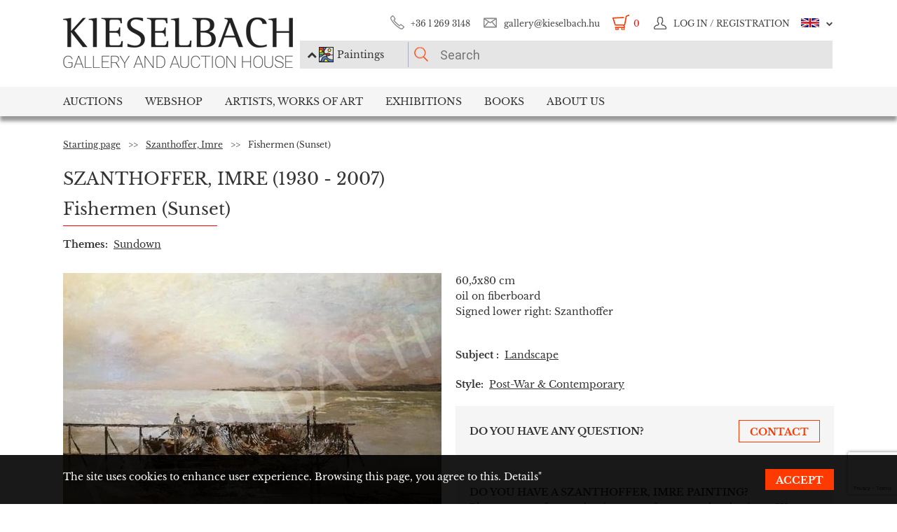

--- FILE ---
content_type: text/html; charset=UTF-8
request_url: https://www.kieselbach.hu/artwork/fishermen-sunset
body_size: 17344
content:
<!DOCTYPE html>
<html xmlns:fb="http://ogp.me/ns/fb#">
    <head>
        <title> Szanthoffer, Imre - Fishermen (Sunset) painting</title>
        <base href="https://www.kieselbach.hu/">

                    <meta http-equiv="content-type" content='text/html; charset=utf-8'>
                    <meta http-equiv="content-language" content='hu'>
                    <meta name="author" content='webformance'>
                    <meta name="rating" content='general'>
                    <meta name="language" content='en'>
                    <meta name="robots" content='index, follow'>
                    <meta name="google-site-verification" content='XS9b2mwha09BBuZTbAEbhmN4jCuryEtuRpPLffCzkp0'>
                    <meta name="viewport" content='width=device-width, initial-scale=1, maximum-scale=1, user-scalable=no'>
                    <meta property="og:site_name" content='kieselbach'>
                    <meta property="og:type" content='website'>
                    <meta property="og:image" content='https://www.kieselbach.hu/media/upload/thumbs/creation/43268/origin_5e4bf5ae82543.jpg'>
                    <meta name="facebook-domain-verification" content='l9aw354hq62zeplh5ndrkn2cr2uqhz'>
                    <meta name="description" content='60,5x80cm | oil on fiberboard |  Szanthoffer, Imre  Paintings in the Kieselbach Gallery. Free painting valuation, original works of art.'>
                    <meta name="keywords" content=''>
                    <meta property="og:title" content=' Szanthoffer, Imre - Fishermen (Sunset) painting'>
                    <meta property="og:description" content='60,5x80cm | oil on fiberboard |  Szanthoffer, Imre  Paintings in the Kieselbach Gallery. Free painting valuation, original works of art.'>
        
                    <meta name="google-site-verification" content="XS9b2mwha09BBuZTbAEbhmN4jCuryEtuRpPLffCzkp0" />
        
                    <link rel="alternate" href="https://www.kieselbach.hu/alkotas/halaszok-naplemente" hreflang="hu" />
        		
				<link rel="shortcut icon" href="favicon.ico" type="image/x-icon">
		<link rel="icon" href="favicon.ico" type="image/x-icon">
		
        <link rel="canonical" href="https://www.kieselbach.hu/artwork/fishermen-sunset">

                <link href="https://www.kieselbach.hu/plugins/bootstrap/dist/css/bootstrap.min.css" rel="stylesheet">
        <link rel="stylesheet" href="https://www.kieselbach.hu/components/kieselbach/front/assets/css/plugins.css" type="text/css">
                                                <link rel="stylesheet" href="https://www.kieselbach.hu/plugins/elusive/css/elusive-icons.css" type="text/css">
        <link rel="stylesheet" href="https://www.kieselbach.hu/plugins/lightbox2/dist/css/lightbox.css"  type="text/css" >
                <link rel="stylesheet" href="https://www.kieselbach.hu/plugins/fancybox/jquery.fancybox.css"  type="text/css" >
        <link rel="stylesheet" href="https://www.kieselbach.hu/plugins/font-awesome/css/font-awesome.min.css?_=d81771"  type="text/css" >
        <link rel="stylesheet" href="https://www.kieselbach.hu/plugins/sidr/stylesheets/jquery.sidr.light.css?_=d81771"  type="text/css" >
        <link href="https://www.kieselbach.hu/plugins/fuelux/dist/css/fuelux.min.css" rel="stylesheet">

        
                                                                            <link href="https://www.kieselbach.hu/plugins/jquery-mb-zoomify/css/mb.zoomify-custom.css?_=d81771" rel="stylesheet" type="text/css" >
                                        
        
                    <link href="https://www.kieselbach.hu/components/kieselbach/front/assets/css/latvanytervezo.css?_=d81771" rel="stylesheet" type="text/css" >
                    <link href="https://www.kieselbach.hu/components/kieselbach/front/assets/css/print.css?_=d81771" rel="stylesheet" type="text/css" >
                    <link href="https://www.kieselbach.hu/components/kieselbach/front/assets/css/default.css?_=d81771" rel="stylesheet" type="text/css" >
                    <link href="https://www.kieselbach.hu/components/kieselbach/front/assets/css/cookie_law.css?_=d81771" rel="stylesheet" type="text/css" >
        
        <!-- JQuery -->
        <script src="https://www.kieselbach.hu/plugins/jquery/dist/jquery.min.js"></script>
        <!-- JQuery UI -->
        <script src="https://www.kieselbach.hu/plugins/jquery-ui/jquery-ui.min.js"></script>

        <script src="https://www.kieselbach.hu/plugins/bootstrap-select/dist/js/bootstrap-select.min.js"></script>
        <script src="https://www.kieselbach.hu/plugins/selectize/dist/js/standalone/selectize.min.js"></script>
        		
		
		<script src="https://www.kieselbach.hu/plugins/sidr/jquery.sidr.min.js"></script>

        <script src="https://www.kieselbach.hu/plugins/fancybox/jquery.fancybox.pack.js"></script>

        
        <script src="https://www.kieselbach.hu/plugins/bootstrap/dist/js/bootstrap.min.js"></script> <!-- Fuel UX -->
        <script src="https://www.kieselbach.hu/plugins/fuelux/dist/js/fuelux.min.js"></script> <!-- Fuel UX -->

				
        
                                    <script type="text/javascript" src="https://www.kieselbach.hu/plugins/bootbox/bootbox.min.js?_=d98711"></script>
                                                <script type="text/javascript" src="https://www.kieselbach.hu/plugins/jquery-mb-zoomify/mb.zoomify.js?_=d98711"></script>
                            <script type="text/javascript" src="https://www.kieselbach.hu/plugins/jquery-mb-zoomify/spin.js?_=d98711"></script>
                                                                    <script type="text/javascript" src="https://www.kieselbach.hu/plugins/js-cookie/js.cookie.min.js?_=d98711"></script>
                    
        
                    <script type="text/javascript" src="https://www.kieselbach.hu/components/kieselbach/front/assets/js/latvanytervezo.js?_=d98711"></script>
                    <script type="text/javascript" src="https://www.kieselbach.hu/components/kieselbach/front/assets/js/core.js?_=d98711"></script>
                    <script type="text/javascript" src="https://www.kieselbach.hu/components/kieselbach/front/assets/js/cookie_law.js?_=d98711"></script>
                    <script type="text/javascript" src="https://www.kieselbach.hu/components/kieselbach/front/assets/js/consent_mode.js?_=d98711"></script>
        



        <script>
            var userID = '0';
            var userName = '';
        </script>



        <!--[if lt IE 9]>
        <script src="http://html5shim.googlecode.com/svn/trunk/html5.js"></script>
        <![endif]-->

    </head><body class="fuelux">
<script src="https://www.kieselbach.hu/plugins/eventEmitter/EventEmitter.min.js"></script>
<script src="https://www.kieselbach.hu/plugins/imagesloaded/imagesloaded.js"></script>
<script src="https://www.kieselbach.hu/plugins/imagesloaded/imagesloaded.pkgd.min.js"></script>
<script src="https://www.kieselbach.hu/plugins/wookmark/wookmark.min.js"></script>

<script src="https://www.kieselbach.hu/plugins/lightbox2/dist/js/lightbox.min.js"></script>


<!-- Google Tag Manager -->

<script>
    window.consentMode = window.consentMode || new ConsentMode();
    consentMode.init();
</script>

<!-- Google Tag Manager -->
<script>(function(w,d,s,l,i){w[l]=w[l]||[];w[l].push({'gtm.start':
    new Date().getTime(),event:'gtm.js'});var f=d.getElementsByTagName(s)[0],
            j=d.createElement(s),dl=l!='dataLayer'?'&l='+l:'';j.async=true;j.src=
            'https://www.googletagmanager.com/gtm.js?id='+i+dl;f.parentNode.insertBefore(j,f);
            })(window,document,'script','dataLayer','GTM-54JKGK');</script>
<!-- End Google Tag Manager -->

<!-- Create one update function for each consent parameter -->
<script>
    </script>

<div id="fb-root" class=""></div>
<div id="scrolldown-header-padding"><!-- Scroll downhoz magasság, hogy ne ugráljon a tartalom a kifixelt menü hiánya miatt -->
    <header>
        <!--<div class="fixedScroll">-->
        <div class="head page-width">
            <div class="logo ib">
                <a id="search-open"></a>
                <a id="mobile-menu-open" href="#header-nav-menu" class="mobile-menu main-menu">&#xf19b;</a>
                <div class="mobilewrapper">
                    <!--<div class="mobile-menu main-menu">&#xf19b;</div>-->
                    <a href="https://www.kieselbach.hu/">
                        <img src="https://www.kieselbach.hu/components/kieselbach/front/assets/images/logo_en.png" alt="logo" title="" />
                    </a>
                                    </div>
            </div><div class="uppernav ib">
                <ul class="mainul smb">
                    <li class="ico phone first">
                        <a href="" title="">+36&nbsp;1&nbsp;269&nbsp;3148</a>
                    </li><li class="ico email">
                        <a href="" title="">gallery@kieselbach.hu</a>
                    </li><li class="ico cart active" onclick="location.href='https://www.kieselbach.hu/cart'">
                        <a href="https://www.kieselbach.hu/cart" title="" id="cartItemNum">0</a>
                    </li><li class="ico reg">
                        <a class="upper" href="https://www.kieselbach.hu/login" title="Log in ">
                            <img class="scrollimg" src="https://www.kieselbach.hu/components/kieselbach/front/assets/images/login.png" alt="" title="" />
                            <span class="text">Log in / Registration</span>
                        </a>
                    </li><li class="ico lang dropdown last en">
                                                    <img class="scrollimg" src="https://www.kieselbach.hu/components/kieselbach/front/assets/images/flag_eng.png" alt="" title="" />
                                                <span class="upper elc esmall el-chevron-down-after text">
                                                                                                                                                                    </span>
                        <div class="langselect">
                            <p>Official translations</p>
                            <ul class="flaglist mmb">
                                <li class="hu"><a href="https://www.kieselbach.hu/alkotas/halaszok-naplemente" title="" id="url_hu">Hungarian</a></li>
                                <li class="eng"><a href="https://www.kieselbach.hu/artwork/fishermen-sunset" title="" id="url_en">English</a></li>
                            </ul>
                            <p>Google translate</p>
                            <div id="google_translate_element"></div>
                            <script type="text/javascript">
                                function googleTranslateElementInit() {
                                    new google.translate.TranslateElement({pageLanguage: 'hu', layout: google.translate.TranslateElement.InlineLayout.SIMPLE, autoDisplay: false}, 'google_translate_element');
                                }
                            </script><script type="text/javascript" src="//translate.google.com/translate_a/element.js?cb=googleTranslateElementInit"></script>
                            
                                                                                                                                        </div>
                    </li>
                </ul><form class="searchform" id="header-searchform" name="header-searchform" action="/search">
                    <input type="submit" value=""><input class="page-search" type="text" value="" name="keyword" id="searchField" data-placeholder="Search" data-placeholder-short="Search" placeholder="Search" />
                    <input type="hidden" name="type" value="0" id="autocomplete_type_input">
                    <div class="dropdown_btn">
                        <i class="fa fa-chevron-up"></i><img src="https://www.kieselbach.hu/components/kieselbach/front/assets/images/dropdown_creation_img.png" id="dorpdown_img"><span id="dropdown_text">Paintings</span>
                    </div>
                </form>

                <div id="autocomplete_type">
                    <div class="clr ui-widget-content ui-menu-divider"></div>
                    <div class="head">
                        <p class="title">Please choose!</p>
                    </div>
                    <div class="item">
                        <a href="javascript:void(0)" class="active" data-type="0" data-img="https://www.kieselbach.hu/components/kieselbach/front/assets/images/dropdown_creation_img.png" data-text="Paintings" data-url="/search">&nbsp;</a>
                        <img src="https://www.kieselbach.hu/components/kieselbach/front/assets/images/dropdown_creation_img.png"><p>Paintings</p>
                    </div>
                    <div class="item">
                        <a href="javascript:void(0)" data-type="1" data-img="https://www.kieselbach.hu/components/kieselbach/front/assets/images/dropdown_photo_img.png" data-text="Photography" data-url="/search-photo">&nbsp;</a>
                        <img src="https://www.kieselbach.hu/components/kieselbach/front/assets/images/dropdown_photo_img.png"><p>Photography</p>
                    </div>
                </div>
            </div>
        </div>

        <nav id="header-nav" class="header-nav" role="navigation">
    <div id="header-nav-menu">
    <ul class="main-menu page-width">
        <li class="mobile-show"><a href="https://www.kieselbach.hu/login">Log in / Registration</a></li><li class="groupheader mobile-show"><a class="headerbutton">Select language </a><ul><li><a href="https://www.kieselbach.hu/alkotas/halaszok-naplemente">Hungarian</a></li><li><a href="https://www.kieselbach.hu/artwork/fishermen-sunset">English</a></li></ul></li><li id="aukcio" class="first"><a href="/auctions">Auctions</a></li><li id="ws"><a href="/search?tabid=creation&category=is_webshop">Webshop</a></li><li id="artists"><a href="/search">Artists, Works of Art</a></li><li id="kiallitasok"><a href="/exhibitions">Exhibitions</a></li><li id="books"><a href="/books">Books</a></li><li id="rolunk" class="last"><a href="/about">About us</a></li>    </ul>
    </div>
        <div class="dropdown webshop ws">
    <div class="page-width">
        <div class="images">
            <ul>
                <li>
                    <a href="https://www.kieselbach.hu/search?tabid=artist&is_webshop_artist=1&category=is_webshop" title="">
                        <div class="img">
                            <img src="https://www.kieselbach.hu/components/kieselbach/front/assets/images/menu_dropdown_webshop/muvesz.jpg" alt="" />
                                                    </div>
                        <p>Sort by artist</p>
                    </a>
                </li><li>
                    <a href="https://www.kieselbach.hu/styles/webshop" title="">
                        <div class="img">
                            <img src="https://www.kieselbach.hu/components/kieselbach/front/assets/images/menu_dropdown_webshop/stilus.jpg" alt="" />
                                                    </div>
                        <p>Sort by style</p>
                    </a>
                </li><li>
                    <a href="https://www.kieselbach.hu/themes/webshop" title="">
                        <div class="img">
                            <img src="https://www.kieselbach.hu/components/kieselbach/front/assets/images/menu_dropdown_webshop/tema.jpg" alt="" />
                                                    </div>
                        <p>Sort by subject</p>
                    </a>
                </li><li>
                    <div class="more more2">
                        <a href="https://www.kieselbach.hu/search?tabid=creation&category=is_webshop" class="abs-link">
                            <p class="upper">All pictures</p>
                            <div>
                                <div class="el el-chevron-right el-2x"></div>
                            </div>
                        </a>
                    </div>
                </li>
            </ul>
        </div>
    </div>
</div>        <div class="dropdown artists">
    <div class="page-width">
        <div class="menu ib">
            <ul>
                <li><a href="https://www.kieselbach.hu/artists" title="" class="dpnLink" data-rel="dpn-artists"><strong>Artists ABC</strong></a></li>
                <li><a href="https://www.kieselbach.hu/styles" title="" class="dpnLink" data-rel="dpn-styles">Styles</a></li>
                <li><a href="https://www.kieselbach.hu/themes" title="" class="dpnLink" data-rel="dpn-themes">Subjects</a></li>
                <hr class="red">
                <li><a href="https://www.kieselbach.hu/collectors" title="" class="dpnLink" data-rel="dpn-collector">Art Collectors</a></li>
                <li><a href="https://www.kieselbach.hu/wanted-konkret-kepet-keresunk" title=""  class="dpnLink">WANTED!</a></li>
            </ul>
        </div><div class="dropDownMenuContainer">
            <div class="dpnCont hidden" id="dpn-themes">
                <div class="images ib">
                    <ul class="ibul">
                                                    <li>
                            <a href="https://www.kieselbach.hu/search/theme/interior?tabid=creation" title="">
                                <img src="https://www.kieselbach.hu/media/upload/thumbs/themes/menu_57f7b15c88cd5.jpg" alt="" />
                                <p>Interior</p>
                            </a>
                            </li>                            <li>
                            <a href="https://www.kieselbach.hu/search/theme/colours-realism-surprises-private-sale-in-the-kieselbach-gallery?tabid=creation" title="">
                                <img src="https://www.kieselbach.hu/media/upload/thumbs/themes/menu_6079488e2968d.jpg" alt="" />
                                <p>Colours, realism,...</p>
                            </a>
                            </li>                            <li>
                            <a href="https://www.kieselbach.hu/search/theme/portrait?tabid=creation" title="">
                                <img src="https://www.kieselbach.hu/media/upload/thumbs/themes/menu_57f7afd90053a.jpg" alt="" />
                                <p>Portrait</p>
                            </a>
                            </li>                            <li>
                            <a href="https://www.kieselbach.hu/search/theme/artists-portraits?tabid=creation" title="">
                                <img src="https://www.kieselbach.hu/media/upload/thumbs/themes/menu_57f7af074e256.jpg" alt="" />
                                <p>Portrait</p>
                            </a>
                            </li>                            <li>
                            <a href="https://www.kieselbach.hu/search/theme/nude?tabid=creation" title="">
                                <img src="https://www.kieselbach.hu/media/upload/thumbs/themes/menu_571f66c74f658.png" alt="" />
                                <p>Nude</p>
                            </a>
                            </li>                            <li>
                            <a href="https://www.kieselbach.hu/search/theme/life?tabid=creation" title="">
                                <img src="https://www.kieselbach.hu/media/upload/thumbs/themes/menu_57f7b0a771541.jpg" alt="" />
                                <p>Life</p>
                            </a>
                            </li>                    </ul>
                </div><a href="https://www.kieselbach.hu/themes" title=""><div class="more ib">
                        <p>More subjects</p>
                        <div>
                            <div class="el el-chevron-right el-2x"></div>
                        </div>
                    </div>
                </a>
            </div>
            <div class="dpnCont hidden" id="dpn-styles">
                <div class="images ib">
                    <ul class="ibul">
                                                    <li>
                            <a href="https://www.kieselbach.hu/search/style/statue?tabid=creation" title="">
                                <img src="https://www.kieselbach.hu/media/upload/thumbs/style/menu_57f79dd4cb806.jpg" alt="" />
                                <p>Statue</p>
                            </a>
                            </li>                            <li>
                            <a href="https://www.kieselbach.hu/search/style/art-deco?tabid=creation" title="">
                                <img src="https://www.kieselbach.hu/media/upload/thumbs/style/menu_57f7a7fe23eec.jpg" alt="" />
                                <p>Art deco</p>
                            </a>
                            </li>                            <li>
                            <a href="https://www.kieselbach.hu/search/style/after-world-war-ii?tabid=creation" title="">
                                <img src="https://www.kieselbach.hu/media/upload/thumbs/style/menu_57f79fdac6857.jpg" alt="" />
                                <p>Post-War & Contem...</p>
                            </a>
                            </li>                            <li>
                            <a href="https://www.kieselbach.hu/search/style/surrealism?tabid=creation" title="">
                                <img src="https://www.kieselbach.hu/media/upload/thumbs/style/menu_57f7a04d3b075.jpg" alt="" />
                                <p>Surrealism</p>
                            </a>
                            </li>                            <li>
                            <a href="https://www.kieselbach.hu/search/style/abstraction?tabid=creation" title="">
                                <img src="https://www.kieselbach.hu/media/upload/thumbs/style/menu_57f7abee6503b.jpg" alt="" />
                                <p>Abstraction</p>
                            </a>
                            </li>                            <li>
                            <a href="https://www.kieselbach.hu/search/style/avant-garde?tabid=creation" title="">
                                <img src="https://www.kieselbach.hu/media/upload/thumbs/style/menu_57f7a728bf392.jpg" alt="" />
                                <p>Avant-Garde</p>
                            </a>
                            </li>                    </ul>
                </div><a href="https://www.kieselbach.hu/styles" title=""><div class="more ib">
                        <p>More styles</p>
                        <div>
                            <div class="el el-chevron-right el-2x"></div>
                        </div>
                    </div>
                </a>
            </div>
            <div class="dpnCont" id="dpn-artists">
                <div class="images ib">
                    <ul class="ibul">
                                                    <li>
                            <a href="https://www.kieselbach.hu/artist/szalmas_-bela_1040" title="">
                                                                    <img src="https://www.kieselbach.hu/components/kieselbach/front/assets/images/kieselbach_muvesz_fantom_1_125x152.jpg" alt="" />
                                                                <p>Szalmás, Béla</p>
                            </a>
                            </li>                            <li>
                            <a href="https://www.kieselbach.hu/artist/csabai-ekes_-lajos_1925" title="">
                                                                    <img src="https://www.kieselbach.hu/media/upload/thumbs/artist/1250/menu_5d5e60624e7ad.jpg" alt="" />
                                                                <p> Csabai-Ékes, Lajos</p>
                            </a>
                            </li>                            <li>
                            <a href="https://www.kieselbach.hu/artist/bruck_-lajos_356" title="">
                                                                    <img src="https://www.kieselbach.hu/media/upload/thumbs/artist/315/menu_170_28_bruck_lajos_fotoja__e.n.__szigetvari_zoltan.jpg" alt="" />
                                                                <p> Bruck, Lajos</p>
                            </a>
                            </li>                            <li>
                            <a href="https://www.kieselbach.hu/artist/bartoniek_-anna_294" title="">
                                                                    <img src="https://www.kieselbach.hu/media/upload/thumbs/artist/253/menu_476_454_1.jpg" alt="" />
                                                                <p> Bartoniek, Anna</p>
                            </a>
                            </li>                            <li>
                            <a href="https://www.kieselbach.hu/artist/kantor_-andor_636" title="">
                                                                    <img src="https://www.kieselbach.hu/components/kieselbach/front/assets/images/kieselbach_muvesz_fantom_1_125x152.jpg" alt="" />
                                                                <p>Kántor, Andor</p>
                            </a>
                            </li>                    </ul>
                </div><a href="https://www.kieselbach.hu/artists" title=""><div class="more ib">
                        <p>More artists </p>
                        <div>
                            <div class="el el-chevron-right el-2x"></div>
                        </div>
                    </div>
                </a>
                <a href="https://www.kieselbach.hu/photographers" title=""><div class="more ib">
                        <p>Other Photographers</p>
                        <div>
                            <div class="el el-chevron-right el-2x"></div>
                        </div>
                    </div>
                </a>
            </div>
            <div class="dpnCont hidden" id="dpn-collector">
                <div class="images ib">
                    <ul class="ibul">
                                                    <li>
                            <a href="https://www.kieselbach.hu/collector/mednyanszky-a-gota-baro-en-1273" title="">
                                                                    <img src="https://www.kieselbach.hu/components/kieselbach/front/assets/images/kieselbach_muvesz_fantom_1_125x152.jpg" alt="" />
                                                                <p>Mednyánszky Ágota...</p>
                            </a>
                            </li>                            <li>
                            <a href="https://www.kieselbach.hu/collector/schall-imre-en-1700" title="">
                                                                    <img src="https://www.kieselbach.hu/components/kieselbach/front/assets/images/kieselbach_muvesz_fantom_1_125x152.jpg" alt="" />
                                                                <p>Schall Imre</p>
                            </a>
                            </li>                            <li>
                            <a href="https://www.kieselbach.hu/collector/haas-janos-en-712" title="">
                                                                    <img src="https://www.kieselbach.hu/components/kieselbach/front/assets/images/kieselbach_muvesz_fantom_1_125x152.jpg" alt="" />
                                                                <p>Haas János</p>
                            </a>
                            </li>                            <li>
                            <a href="https://www.kieselbach.hu/collector/f-antal-elemer-en-44" title="">
                                                                    <img src="https://www.kieselbach.hu/components/kieselbach/front/assets/images/kieselbach_muvesz_fantom_1_125x152.jpg" alt="" />
                                                                <p>F. Antal Elemér</p>
                            </a>
                            </li>                            <li>
                            <a href="https://www.kieselbach.hu/collector/takacs-gyula-en-1948" title="">
                                                                    <img src="https://www.kieselbach.hu/components/kieselbach/front/assets/images/kieselbach_muvesz_fantom_1_125x152.jpg" alt="" />
                                                                <p>Takács Gyula</p>
                            </a>
                            </li>                            <li>
                            <a href="https://www.kieselbach.hu/collector/karacson-a-rpad-en-916" title="">
                                                                    <img src="https://www.kieselbach.hu/components/kieselbach/front/assets/images/kieselbach_muvesz_fantom_1_125x152.jpg" alt="" />
                                                                <p>Karácson Árpád</p>
                            </a>
                            </li>                    </ul>
                </div><a href="https://www.kieselbach.hu/collectors" title=""><div class="more ib">
                        <p>More collectors</p>
                        <div>
                            <div class="el el-chevron-right el-2x"></div>
                        </div>
                    </div>
                </a>
            </div>
        </div>
    </div>
</div>        <div class="dropdown books">
    <div class="page-width">
        <div class="menu ib">
            <ul>
                <li><a href="https://www.kieselbach.hu/books" title="" class="sh-trigger " data-show="#book_menu">Books</a></li>
                                <li><a href="https://www.kieselbach.hu/books?&tabid=purchasable" title="" class="sh-trigger active" data-show="#purch">For sale</a></li>            </ul>
        </div><div class="sh-element ib" id="purch">
                <div class="images ib">
            <ul class="ibul">
                <li><a href="https://www.kieselbach.hu/book/fortepan-abc-en-38" title="Fortepan ABC"><img src="https://www.kieselbach.hu/media/upload/thumbs/book/38/menu_68a74675e8a8d.png" alt="" /><p>Fortepan ABC</p></a></li><li><a href="https://www.kieselbach.hu/book/youhu-en-34" title="Youhu"><img src="https://www.kieselbach.hu/media/upload/thumbs/book/34/menu_6384bf8cacd30.jpg" alt="" /><p>Youhu</p></a></li><li><a href="https://www.kieselbach.hu/book/the-lover-of-reality" title="The Lover of Reality - Paintings by Béla Czene"><img src="https://www.kieselbach.hu/media/upload/thumbs/book/33/menu_629a1546e9391.jpg" alt="" /><p>The Lover of Reality -...</p></a></li><li><a href="https://www.kieselbach.hu/book/-en-16" title="SCHEIBER"><img src="https://www.kieselbach.hu/media/upload/thumbs/book/16/menu_583ecfc8472f5.jpg" alt="" /><p>SCHEIBER</p></a></li><li><a href="https://www.kieselbach.hu/book/idorol-idore-1985-en-15" title="IDŐRŐL IDŐRE 1985"><img src="https://www.kieselbach.hu/media/upload/thumbs/book/15/menu_583ec786b0e6f.jpg" alt="" /><p>IDŐRŐL IDŐRE 1985</p></a></li><li><a href="https://www.kieselbach.hu/book/a-magyar-forradalom-1956-naplo-en-14" title="A MAGYAR FORRADALOM 1956 NAPLÓ"><img src="https://www.kieselbach.hu/media/upload/thumbs/book/14/menu_583ec6c6de66e.jpg" alt="" /><p>A MAGYAR FORRADALOM 1956 NAPLÓ</p></a></li>            </ul>
        </div><a href="https://www.kieselbach.hu/books?&tabid=purchasable" title=""><div class="more ib">
                <p>All books for sale</p>
            </div></a>
    </div><div class="sh-element ib hidden" id="book_menu">
            <div class="images ib">
                <ul class="ibul">
                    <li><a href="https://www.kieselbach.hu/book/fortepan-abc-en-38" title="Fortepan ABC"><img src="https://www.kieselbach.hu/media/upload/thumbs/book/38/menu_68a74675e8a8d.png" alt="" /><p>Fortepan ABC</p></a></li><li><a href="https://www.kieselbach.hu/book/founded-paintings" title="Founded Paintings"><img src="https://www.kieselbach.hu/media/upload/thumbs/book/36/menu_675c589e05835.jpg" alt="" /><p>Founded Paintings</p></a></li><li><a href="https://www.kieselbach.hu/book/istvan-szonyi" title="István Szőnyi"><img src="https://www.kieselbach.hu/media/upload/thumbs/book/35/menu_6539423f4675a.jpg" alt="" /><p>István Szőnyi</p></a></li><li><a href="https://www.kieselbach.hu/book/youhu-en-34" title="Youhu"><img src="https://www.kieselbach.hu/media/upload/thumbs/book/34/menu_6384bf8cacd30.jpg" alt="" /><p>Youhu</p></a></li><li><a href="https://www.kieselbach.hu/book/the-lover-of-reality" title="The Lover of Reality - Paintings by Béla Czene"><img src="https://www.kieselbach.hu/media/upload/thumbs/book/33/menu_629a1546e9391.jpg" alt="" /><p>The Lover of Reality -...</p></a></li><li><a href="https://www.kieselbach.hu/book/a-titkos-gyujtemeny-en-23" title="A TITKOS GYŰJTEMÉNY"><img src="https://www.kieselbach.hu/media/upload/thumbs/book/23/menu_5849454ca1f24.jpg" alt="" /><p>A TITKOS GYŰJTEMÉNY</p></a></li>                </ul>
            </div><a href="https://www.kieselbach.hu/books" title=""><div class="more ib">
                    <p>*all_book*</p>
                </div></a>
        </div>

</div>
    </div>
            <div class="dropdown aukcio oneart">
    <div class="page-width">
        <ul class="menu ib">
                                    <li><a href="https://www.kieselbach.hu/categories/aukciora-keresunk-en-3" class="sh-trigger" data-show="#mutargy-beadasa">Consign to a sale</a></li>
            <li><a href="https://www.kieselbach.hu/auctions" class="sh-trigger active" data-show="#korabbi_aukciok">Past auctions</a></li>
            <hr class="red">
            <li class="noneupper"><a href="https://www.kieselbach.hu/article/hogyan-vasarolhat-nalunk--en-105">How can you purchase artworks at our gallery?</a></li>
                    </ul><div class="sh-element ib hidden" id="mutargy-beadasa"><div class="oneimage ib image-frame" style="background-image: url('https://www.kieselbach.hu/components/kieselbach/front/assets/images/festmenyertekbecsles.jpg')"></div><div class="texts ib"><h3>We are looking for pictures to our auction</h3><p>
</p></div><div class="more more2 ib"><a href="https://www.kieselbach.hu/categories/aukciora-keresunk-en-3" class="abs-link"><p class="upper">Consign to a sale</p><div><div class="el el-chevron-right el-2x"></div></div></a></div></div><div class="sh-element ib " id="korabbi_aukciok"><div class="images ib"><ul class="ibul"><li><img class="img" src="https://www.kieselbach.hu/media/upload/thumbs/auction/153/list_69259edf28b38.png" alt="" /><p>79th Winter Auction</p><a href="https://www.kieselbach.hu/auction/79th-winter-auction" title="" class="abs-link">&nbsp;</a></li><li><img class="img" src="https://www.kieselbach.hu/media/upload/thumbs/auction/152/list_68a9b43ff0baa.png" alt="" /><p>78. autumn auction</p><a href="https://www.kieselbach.hu/auction/78-autumn-auction" title="" class="abs-link">&nbsp;</a></li><li><img class="img" src="https://www.kieselbach.hu/media/upload/thumbs/auction/151/list_680f51f9d73fe.png" alt="" /><p>77th Spring Auction</p><a href="https://www.kieselbach.hu/auction/77-tavaszi-aukcio-en-151" title="" class="abs-link">&nbsp;</a></li><li><img class="img" src="https://www.kieselbach.hu/media/upload/thumbs/auction/150/list_673f1c025ec00.png" alt="" /><p>76th auction</p><a href="https://www.kieselbach.hu/auction/76th-auction" title="" class="abs-link">&nbsp;</a></li><li><div class="more more2 ib"><a href="https://www.kieselbach.hu/auction/" class="abs-link"><p class="upper">Auction <br/> details</p><div><div class="el el-chevron-right el-2x"></div></div></a></div></li></ul></div></div>
    </div>
</div>        <div class="dropdown kiallitasok oneart">
    <div class="page-width">
        <ul class="menu ib">
                        <li><a href="https://www.kieselbach.hu/exhibitions" class="sh-trigger active" data-show="#korabbi_kiallitasok">Past exhibitions</a></li>
        </ul><div class="sh-element ib " id="korabbi_kiallitasok">
            <div class="images ib">
                <ul class="ibul">
                                        <li>
                        <img class="img" src="https://www.kieselbach.hu/media/upload/thumbs/exhibition/128/list_6904d9de0a280.png" alt="" />
                        <p>Nádler-Nádas exhi...</p>
                        <a href="https://www.kieselbach.hu/exhibition/nadler-nadas-exhibtion" title="" class="abs-link">&nbsp;</a>
                    </li>
                                        <li>
                        <img class="img" src="https://www.kieselbach.hu/media/upload/thumbs/exhibition/127/list_68a46ada1f343.png" alt="" />
                        <p>Fortepan ABC + AI</p>
                        <a href="https://www.kieselbach.hu/exhibition/fortepan-abc-ai-en-127" title="" class="abs-link">&nbsp;</a>
                    </li>
                                        <li>
                        <img class="img" src="https://www.kieselbach.hu/media/upload/thumbs/exhibition/126/list_684043cb6ca5c.jpg" alt="" />
                        <p>Private Sale – Ex...</p>
                        <a href="https://www.kieselbach.hu/exhibition/private-sale-exhibition" title="" class="abs-link">&nbsp;</a>
                    </li>
                                        <li>
                        <img class="img" src="https://www.kieselbach.hu/media/upload/thumbs/exhibition/125/list_678e3a9a3deaa.jpg" alt="" />
                        <p>Founded Paintings...</p>
                        <a href="https://www.kieselbach.hu/exhibition/founded-paintings-discoveries-and-surprises-from-the-art-trade-of-the-last-20-years" title="" class="abs-link">&nbsp;</a>
                    </li>
                    <li>
                        <div class="more more2 ib">
                            <a href="https://www.kieselbach.hu/exhibitions" title="" class="abs-link">
                                <p class="upper">Past<br/>exhibitions</p>
                                <div>
                                    <div class="el el-chevron-right el-2x"></div>
                                </div>
                            </a>
                        </div>
                    </li>
                </ul>
            </div>
        </div>
    </div>
</div>        <div class="dropdown ertekbecsles">
    <div class="page-width">
        <div class="ib img" style="background-image: url('https://www.kieselbach.hu/components/kieselbach/front/assets/images/festmenyertekbecsles.jpg')">
            <a href="https://www.kieselbach.hu/paintingappraisal"></a>
        </div><div class="ib text">
            <h3><a href="https://www.kieselbach.hu/paintingappraisal">Painting valuation</a></h3>
            <p><a href="https://www.kieselbach.hu/paintingappraisal">You have the opportunity to receive a free valuation at our art gallery. Our gallery's experts will provide you with a complimentary valuation for all paintings,...</a></p>
        </div>
        <div class="ib img" style="background-image: url('https://www.kieselbach.hu/media/upload/thumbs/cms_categories/menu_kg 0042 2 (1).jpg')">
            <a href="https://www.kieselbach.hu/categories/megvetelre-keresunk-en-4"></a>
        </div><div class="ib text">
            <h3><a href="https://www.kieselbach.hu/categories/megvetelre-keresunk-en-4">We buy</a></h3>
            <p><a href="https://www.kieselbach.hu/categories/megvetelre-keresunk-en-4"> Our gallery is looking for high quality works of the selected artists for immediate purchase.  </a></p>
        </div>
        </div>
    </div>        <div class="dropdown hirek">
    <div class="page-width">
        <div class="images ib">
            <ul class="ibul">
                                <li>
                    <img class="img newsCategoryImage" src="https://www.kieselbach.hu/media/upload/thumbs/news_categories/menu_abanewyork01.jpg" alt="" />
                    <p>Travel</p>
                    <a href="https://www.kieselbach.hu/news/travel" title="" class="abs-link">&nbsp;</a>
                </li>
                                <li>
                    <img class="img newsCategoryImage" src="https://www.kieselbach.hu/media/upload/thumbs/news_categories/menu_big_5720aabe826df.png" alt="" />
                    <p>Science</p>
                    <a href="https://www.kieselbach.hu/news/science" title="" class="abs-link">&nbsp;</a>
                </li>
                                <li>
                    <img class="img newsCategoryImage" src="https://www.kieselbach.hu/media/upload/thumbs/news_categories/menu_lazar 01.jpg" alt="" />
                    <p>History-Picture</p>
                    <a href="https://www.kieselbach.hu/news/history-picture" title="" class="abs-link">&nbsp;</a>
                </li>
                                <li>
                    <img class="img" src="https://www.kieselbach.hu/components/kieselbach/front/assets/images/hirek_lista/news_category_4.jpg" alt="" />
                    <p>Facebook Page</p>
                    <a target="_blank" href="https://www.facebook.com/kieselbach" title="" class="abs-link">&nbsp;</a>
                </li>
            </ul>
        </div>
    </div>
</div>        <div class="dropdown rolunk">
    <div class="page-width">
        <div class="images">
            <ul>
                <li>
                    <a href="https://www.kieselbach.hu/about#contact" title="">
                        <div class="img">
                            <img src="https://www.kieselbach.hu/components/kieselbach/front/assets/images/menu_dropdown_rolunk/kapcsolat.jpg" alt="" />
                        </div>
                        <p>Contact</p>
                    </a>
                </li><li>
                    <a href="https://www.kieselbach.hu/press" title="">
                        <div class="img">
                            <img src="https://www.kieselbach.hu/components/kieselbach/front/assets/images/menu_dropdown_rolunk/sajto.jpg" alt="" />
                        </div>
                        <p>Press</p>
                    </a>
                </li><li>
                    <a href="https://www.kieselbach.hu/categories/munkatarsaink-en-2" title="">
                        <div class="img">
                            <img src="https://www.kieselbach.hu/components/kieselbach/front/assets/images/menu_dropdown_rolunk/szakertoink.jpg" alt="" />
                        </div>
                        <p>Our experts</p>
                    </a>
                </li><li>
                    <a href="https://www.kieselbach.hu/article/article-en4" title="">
                        <div class="img">
                            <img src="https://www.kieselbach.hu/components/kieselbach/front/assets/images/menu_dropdown_rolunk/celunk.jpg" alt="" />
                        </div>
                        <p>Our goal</p>
                    </a>
                </li><li>
                    <a href="https://www.kieselbach.hu/article/article-en8" title="">
                        <div class="img">
                            <img src="https://www.kieselbach.hu/components/kieselbach/front/assets/images/menu_dropdown_rolunk/szerepvallalas.jpg" alt="" />
                        </div>
                        <p>Social engagement</p>
                    </a>
                </li>
            </ul>
        </div>
    </div>
</div></nav>
    </header>
</div>

<div class="main page-width">

    <ul id="breadcrumbs" class="page-structure">
	                    <li><a href="https://www.kieselbach.hu/">Starting page</a></li>
            <li>&gt;&gt;</li>
        	                    <li><a href="https://www.kieselbach.hu/artist/szanthoffer_-imre_6099"> Szanthoffer, Imre</a></li>
            <li>&gt;&gt;</li>
        	        <li>Fishermen (Sunset)</li>
        	</ul>
    <article class="posts mb print">
        <section class="head">
            <h2><a href="https://www.kieselbach.hu/artist/szanthoffer_-imre_6099">
                    <span class="edit-tooltip" > Szanthoffer, Imre</span>
                </a> (1930 - 2007)            </h2>
            <h1 class="titleline normal edit-tooltip"
                >Fishermen (Sunset)</h1>
                            <p class="creation-tags-top smt"><strong>Themes:</strong>&nbsp;
                                            <span class="underline smr"><a href="https://www.kieselbach.hu/search/tag/sundown-en-200?tabid=creation&category=is_webshop">Sundown</a></span>
                                    </p>
                    </section>
        <section class="body">
            <div class="divided half first">
                <div class="displayer mmb">
                    <figure>
                        						                            <a href="https://www.kieselbach.hu/media/upload/thumbs/creation/43268/origin_5e4bf5ae82543.jpg" title="" class="edit-tooltip zoomFancy"
                               >
                                <img class="winscale" src="https://www.kieselbach.hu/media/upload/thumbs/creation/43268/big_5e4bf5ae82543.jpg" alt=" Szanthoffer, Imre - Fishermen (Sunset) painting" title="" data-highres="https://www.kieselbach.hu/media/upload/thumbs/creation/43268/origin_5e4bf5ae82543.jpg" data-id="0"/>
                            </a>
                            						                    </figure>
                    <ul class="equaldivide fifth">
                                                                    </ul>
                </div>
                                    <div class="no-print">
                                            </div>
                                <div class="bottomredline no-print">
                    <ul class="socials sect ibul desktop">
                        <li class="facebook-social">
                                                        <a href="http://www.facebook.com/sharer/sharer.php?u=https://www.kieselbach.hu/artwork/fishermen-sunset" target="_blank">
                                <img src="https://www.kieselbach.hu/components/kieselbach/front/assets/images/fb_share.png">
                            </a>
                        </li><li>
                            <a data-pin-do="buttonBookmark" null href="//www.pinterest.com/pin/create/button/">
                                <img src="//assets.pinterest.com/images/pidgets/pinit_fg_en_rect_gray_20.png" />
                            </a>
                            <script async defer src="//assets.pinterest.com/js/pinit.js"></script>
                        </li><li>
                            <script src="https://apis.google.com/js/platform.js" async defer></script>
                            <div class="g-plus" data-action="share" data-annotation="none"></div>
                        </li>
                    </ul>
                </div>
                <div class="bottomredline on-mobile-hide no-print">
                    <ul class="assets">
                                                <li class="rib">
                            <p><strong>We provide certificate work of origin for every purchased work of art</strong><br/>We provide certificate work of origin for every purchased work of art</p>
                        </li><li class="sta">
                            <p><strong>Personal viewing in the gallery</strong><br/>After making an appointment in the Kieselbach Gallery in Budapest</p>
                        </li><li class="mag">
                            <p><strong>Free painting valuation</strong><br/>Free painting valuation</p>
                        </li>
                    </ul>
                </div>
            </div><div class="divided half last">
                <div class="content">
                    <p class="mmb">                            <span class="edit-tooltip"
                                  >60,5x80 cm</span><br/>
                                                                            oil on fiberboard<br/>
                                                Signed lower right: Szanthoffer
                    </p>

                                                                                                                                            
                </div>

                                                                                                                                                        
                <div class="content">
																									                    					                                            <p><strong>Subject :</strong>&nbsp;
                                                            <a href="https://www.kieselbach.hu/search/theme/landscape/?tabid=creation&theme=7"><span class="underline smr">Landscape</span> </a>
                                                    </p>
                                                                <p><strong>Style:</strong>&nbsp;
                                                            <a href="https://www.kieselbach.hu/search/style/after-world-war-ii/?tabid=creation&style=36"><span class="underline smr">Post-War & Contemporary </span> </a>
                                                    </p>
                                                                            </div>

                <div class="graybox mmb no-print">
                    <p class="buttonpadd upper ib"><strong>Do you have any question? </strong></p>
                                <div class="ib float right">
                                    <a href="https://www.kieselbach.hu/about#contact" title=""><span class="textbutton">Contact</span></a>
                                </div>
                </div>

                <div class="graybox no-print">
                    <div class="texts">
                        <p class="upper"><strong>Do you have a  Szanthoffer, Imre painting?</strong></p>
                        <p>Please request free evaluation, even for a complete heritage. We would be happy to purchase your artwork similar to this, or sell it at an auction or provide it for sale at our web gallery.</p>
                    </div>
                                <div class="right smt">
                                    <a href="https://www.kieselbach.hu/paintingappraisal" title=""><span class="textbutton">Ask for free valuation</span></a>
                                </div>
                </div>

            </div>
            <div class="bottomredline on-mobile-show no-print">
                <ul class="assets">
                    <li class="mus">
                        <p><strong>Biggest Hungarian painting collection</strong><br/>More than 100.000 Hungarian works of art </p>
                    </li><li class="rib">
                        <p><strong>We provide certificate work of origin for every purchased work of art</strong><br/>We provide certificate work of origin for every purchased work of art</p>
                    </li><li class="sta">
                        <p><strong>Personal viewing in the gallery</strong><br/>After making an appointment in the Kieselbach Gallery in Budapest</p>
                    </li><li class="mag">
                        <p><strong>Free painting valuation</strong><br/>Free painting valuation</p>
                    </li>
                </ul>
            </div>
        </section>
    </article>

	
    <!-- Tabs -->
    
        <script>
    
    $(document).ready(function () {
        $(document).imagesLoaded().always(function () {
            /* Wookmark plugin init */
            (function ($) {
                var wookmark = $('.tiles-wrap').wookmark({
                    // Prepare layout options.
                    autoResize: true, // This will auto-update the layout when the browser window is resized.
                    offset: 10, // Optional, the distance between grid items
                });
            })(jQuery);
        });
    });
    
</script>

<article class="mb">
    <div id="tabs">
        <div id="tabs-def">
            <div>
                                                    <h3 class="red">*webshop_creations_of*</h3>
                                                                    
                <div class="clr"></div>

                <div >
                                            <div class="clear no-print"></div>
<div class="asyncContent">
    <div class="wookwrapper" role="main">
        <ul class="image-box tiles-wrap animated" id="list_elem_container">
                                                                            
                <li class="item alkotas_item" data-url="landscape-with-house-and-trees">
                    <figure>
                        <a href="https://www.kieselbach.hu/artwork/landscape-with-house-and-trees" title=" Szanthoffer, Imre - Landscape with House and Trees " class="edit-tooltip"
                                >

                            
                            
                            
                                                            <img src="https://www.kieselbach.hu/media/upload/thumbs/creation/39168/list_5b6c3d9b49a3a.jpg" alt=" Szanthoffer, Imre - Landscape with House and Trees ">
                                                    </a>
                    </figure>
                                                            <div class="meta mini">

                        
                        
                        <a href="https://www.kieselbach.hu/artwork/landscape-with-house-and-trees" title=" Szanthoffer, Imre - Landscape with House and Trees " class="edit-tooltip"
                                                        >
                            <h4> Szanthoffer, Imre</h4>
                            <p class="spacedown">(1930 - 2007)</p>
                            <p class=""><strong>Landscape with House and Trees
                                    </strong></p>
                                                        <br>
                            <p>
                                                                    <span class="no-wrap">
                                        <strong>
                                                                                            95 000 Ft
                                                                                    </strong>
                                        </span>
                                                            </p>
                        </a>
                        
                    </div>
                </li>
                                </ul>
    </div>
            <div id="pager-wrapper" class="hidden"
             data-action="creation/getList/db"
             data-id="43268"
             data-aid="3895"
        ></div>
    </div>
                    
                                    </div>
                <div id="lazyLoadPointer"></div>

            </div>
        </div>
    </div>
</article>
    
        <script>
    
    $(document).ready(function () {
        $(document).imagesLoaded().always(function () {
            /* Wookmark plugin init */
            (function ($) {
                var wookmark = $('.tiles-wrap').wookmark({
                    // Prepare layout options.
                    autoResize: true, // This will auto-update the layout when the browser window is resized.
                    offset: 10, // Optional, the distance between grid items
                });
            })(jQuery);
        });
    });
    
</script>

<article class="mb">
    <div id="tabs">
        <div id="tabs-def">
            <div>
                                                    <h3 class="red">*more_creations_of*</h3>
                                                                    
                <div class="clr"></div>

                <div >
                                            <div class="clear no-print"></div>
<div class="asyncContent">
    <div class="wookwrapper" role="main">
        <ul class="image-box tiles-wrap animated" id="list_elem_container">
                                                                            
                <li class="item alkotas_item" data-url="border-line-1544">
                    <figure>
                        <a href="https://www.kieselbach.hu/artwork/border-line-1544" title=" Szanthoffer, Imre - Border-line " class="edit-tooltip"
                                >

                            
                            
                            
                                                            <img src="https://www.kieselbach.hu/media/upload/thumbs/creation/19981/list_204_15_nar_2466.jpg" alt=" Szanthoffer, Imre - Border-line ">
                                                    </a>
                    </figure>
                                                            <div class="meta mini">

                        
                        
                        <a href="https://www.kieselbach.hu/artwork/border-line-1544" title=" Szanthoffer, Imre - Border-line " class="edit-tooltip"
                                                        >
                            <h4> Szanthoffer, Imre</h4>
                            <p class="spacedown">(1930 - 2007)</p>
                            <p class=""><strong>Border-line
                                    </strong></p>
                                                    </a>
                        
                    </div>
                </li>
                                </ul>
    </div>
            <div id="pager-wrapper" class="hidden"
             data-action="creation/getList/db"
             data-id="43268"
             data-aid="3895"
        ></div>
    </div>
                    
                                    </div>
                <div id="lazyLoadPointer"></div>

            </div>
        </div>
    </div>
</article>
    
        <script>
    
    $(document).ready(function () {
        $(document).imagesLoaded().always(function () {
            /* Wookmark plugin init */
            (function ($) {
                var wookmark = $('.tiles-wrap').wookmark({
                    // Prepare layout options.
                    autoResize: true, // This will auto-update the layout when the browser window is resized.
                    offset: 10, // Optional, the distance between grid items
                });
            })(jQuery);
        });
    });
    
</script>

<article class="mb">
    <div id="tabs">
        <div id="tabs-def">
            <div>
                                                    <h3 class="red">Similar works of art</h3>
                                                                    
                <div class="clr"></div>

                <div >
                                            <div class="clear no-print"></div>
<div class="asyncContent">
    <div class="wookwrapper" role="main">
        <ul class="image-box tiles-wrap animated" id="list_elem_container">
                                                                            
                <li class="item alkotas_item" data-url="sirene-summer-evening">
                    <figure>
                        <a href="https://www.kieselbach.hu/artwork/sirene-summer-evening" title=" Csejtei Joachim, Ferenc - Sirene (Summer Evening)  " class="edit-tooltip"
                                >

                            
                            
                            
                                                            <img src="https://www.kieselbach.hu/media/upload/thumbs/creation/53817/list_68cbe6af6dbc1.jpg" alt=" Csejtei Joachim, Ferenc - Sirene (Summer Evening)  ">
                                                    </a>
                    </figure>
                                                            <div class="meta mini">

                        
                        
                        <a href="https://www.kieselbach.hu/artwork/sirene-summer-evening" title=" Csejtei Joachim, Ferenc - Sirene (Summer Evening)  " class="edit-tooltip"
                                                        >
                            <h4> Csejtei Joachim, Ferenc</h4>
                            <p class="spacedown">(1882 - 1964)</p>
                            <p class=""><strong>Sirene (Summer Evening) 
                                    </strong></p>
                                                        <br>
                            <p>
                                                            </p>
                        </a>
                        
                    </div>
                </li>
                                                                
                <li class="item alkotas_item" data-url="riverside-en-41012">
                    <figure>
                        <a href="https://www.kieselbach.hu/artwork/riverside-en-41012" title=" Istókovits, Kálmán - Riverside " class="edit-tooltip"
                                >

                            
                            
                            
                                                            <img src="https://www.kieselbach.hu/media/upload/thumbs/creation/41012/list_5c6bd15e3dae8.jpg" alt=" Istókovits, Kálmán - Riverside ">
                                                    </a>
                    </figure>
                                                            <div class="meta mini">

                        
                        
                        <a href="https://www.kieselbach.hu/artwork/riverside-en-41012" title=" Istókovits, Kálmán - Riverside " class="edit-tooltip"
                                                        >
                            <h4> Istókovits, Kálmán</h4>
                            <p class="spacedown">(1898 - 1990)</p>
                            <p class=""><strong>Riverside
                                    </strong></p>
                                                        <br>
                            <p>
                                                            </p>
                        </a>
                        
                    </div>
                </li>
                                                                
                <li class="item alkotas_item" data-url="twilight">
                    <figure>
                        <a href="https://www.kieselbach.hu/artwork/twilight" title="Ferenczy, József - Twilight " class="edit-tooltip"
                                >

                            
                            
                            
                                                            <img src="https://www.kieselbach.hu/media/upload/thumbs/creation/31716/list_58beb12f14130.jpg" alt="Ferenczy, József - Twilight ">
                                                    </a>
                    </figure>
                                                            <div class="meta mini">

                        
                        
                        <a href="https://www.kieselbach.hu/artwork/twilight" title="Ferenczy, József - Twilight " class="edit-tooltip"
                                                        >
                            <h4>Ferenczy, József</h4>
                            <p class="spacedown">(1866 - 1925)</p>
                            <p class=""><strong>Twilight
                                    </strong></p>
                                                        <br>
                            <p>
                                                            </p>
                        </a>
                        
                    </div>
                </li>
                                                                
                <li class="item alkotas_item" data-url="sunset-en-53345">
                    <figure>
                        <a href="https://www.kieselbach.hu/artwork/sunset-en-53345" title=" Macskássy, Izolda - Sunset " class="edit-tooltip"
                                >

                            
                            
                            
                                                            <img src="https://www.kieselbach.hu/media/upload/thumbs/creation/53345/list_67ea8388d2ce4.jpg" alt=" Macskássy, Izolda - Sunset ">
                                                    </a>
                    </figure>
                                                            <div class="meta mini">

                        
                        
                        <a href="https://www.kieselbach.hu/artwork/sunset-en-53345" title=" Macskássy, Izolda - Sunset " class="edit-tooltip"
                                                        >
                            <h4> Macskássy, Izolda</h4>
                            <p class="spacedown">(1945 - )</p>
                            <p class=""><strong>Sunset
                                    </strong></p>
                                                        <br>
                            <p>
                                                            </p>
                        </a>
                        
                    </div>
                </li>
                                                                
                <li class="item alkotas_item" data-url="landscape-en-29684">
                    <figure>
                        <a href="https://www.kieselbach.hu/artwork/landscape-en-29684" title=" Bosznay, István - Landscape, 1929 " class="edit-tooltip"
                                >

                            
                            
                            
                                                            <img src="https://www.kieselbach.hu/media/upload/thumbs/creation/29684/list_57d18ecd9bc43.jpg" alt=" Bosznay, István - Landscape, 1929 ">
                                                    </a>
                    </figure>
                                                            <div class="meta mini">

                        
                        
                        <a href="https://www.kieselbach.hu/artwork/landscape-en-29684" title=" Bosznay, István - Landscape, 1929 " class="edit-tooltip"
                                                        >
                            <h4> Bosznay, István</h4>
                            <p class="spacedown">(1868 - 1944)</p>
                            <p class=""><strong>Landscape, 1929
                                    </strong></p>
                                                    </a>
                        
                    </div>
                </li>
                                                                
                <li class="item alkotas_item" data-url="gurzufi-landscapes-iii">
                    <figure>
                        <a href="https://www.kieselbach.hu/artwork/gurzufi-landscapes-iii" title=" Ék, Sándor (Alex Keil) - Gurzuf Landscapes III. " class="edit-tooltip"
                                >

                            
                            
                            
                                                            <img src="https://www.kieselbach.hu/media/upload/thumbs/creation/31558/list_58b431de3f8b9.jpg" alt=" Ék, Sándor (Alex Keil) - Gurzuf Landscapes III. ">
                                                    </a>
                    </figure>
                                                            <div class="meta mini">

                        
                        
                        <a href="https://www.kieselbach.hu/artwork/gurzufi-landscapes-iii" title=" Ék, Sándor (Alex Keil) - Gurzuf Landscapes III. " class="edit-tooltip"
                                                        >
                            <h4> Ék, Sándor (Alex Keil)</h4>
                            <p class="spacedown">(1902 - 1975)</p>
                            <p class=""><strong>Gurzuf Landscapes III.
                                    </strong></p>
                                                        <br>
                            <p>
                                                            </p>
                        </a>
                        
                    </div>
                </li>
                                                                
                <li class="item alkotas_item" data-url="sunset-in-uppsala">
                    <figure>
                        <a href="https://www.kieselbach.hu/artwork/sunset-in-uppsala" title="Bornemisza, László (Bornemissza László) - Sunset in Uppsala " class="edit-tooltip"
                                >

                            
                            
                            
                                                            <img src="https://www.kieselbach.hu/media/upload/thumbs/creation/54218/list_69037259de7c4.JPG" alt="Bornemisza, László (Bornemissza László) - Sunset in Uppsala ">
                                                    </a>
                    </figure>
                                                            <div class="meta mini">

                        
                        
                        <a href="https://www.kieselbach.hu/artwork/sunset-in-uppsala" title="Bornemisza, László (Bornemissza László) - Sunset in Uppsala " class="edit-tooltip"
                                                        >
                            <h4>Bornemisza, László (Bornemissza László)</h4>
                            <p class="spacedown">(1910 - 1995)</p>
                            <p class=""><strong>Sunset in Uppsala
                                    </strong></p>
                                                    </a>
                        
                    </div>
                </li>
                                                                
                <li class="item alkotas_item" data-url="coastal-scenery">
                    <figure>
                        <a href="https://www.kieselbach.hu/artwork/coastal-scenery" title="Unknown painter - Coastal Scenery " class="edit-tooltip"
                                >

                            
                            
                            
                                                            <img src="https://www.kieselbach.hu/media/upload/thumbs/creation/34579/list_59bfb94beb360.jpg" alt="Unknown painter - Coastal Scenery ">
                                                    </a>
                    </figure>
                                                            <div class="meta mini">

                        
                        
                        <a href="https://www.kieselbach.hu/artwork/coastal-scenery" title="Unknown painter - Coastal Scenery " class="edit-tooltip"
                                                        >
                            <h4>Unknown painter</h4>
                            <p class="spacedown"></p>
                            <p class=""><strong>Coastal Scenery
                                    </strong></p>
                                                        <br>
                            <p>
                                                            </p>
                        </a>
                        
                    </div>
                </li>
                                                                
                <li class="item alkotas_item" data-url="a-glass-of-beer-in-the-kitchen-en-46040">
                    <figure>
                        <a href="https://www.kieselbach.hu/artwork/a-glass-of-beer-in-the-kitchen-en-46040" title="Kern, Hermann - A Glass of Beer (In the Kitchen) " class="edit-tooltip"
                                >

                            
                            
                            
                                                            <img src="https://www.kieselbach.hu/media/upload/thumbs/creation/46040/list_60e5bb6a831d1.jpg" alt="Kern, Hermann - A Glass of Beer (In the Kitchen) ">
                                                    </a>
                    </figure>
                                                            <div class="meta mini">

                        
                        
                        <a href="https://www.kieselbach.hu/artwork/a-glass-of-beer-in-the-kitchen-en-46040" title="Kern, Hermann - A Glass of Beer (In the Kitchen) " class="edit-tooltip"
                                                        >
                            <h4>Kern, Hermann</h4>
                            <p class="spacedown">(1839 - 1912)</p>
                            <p class=""><strong>A Glass of Beer (In the Kitchen)
                                    </strong></p>
                                                    </a>
                        
                    </div>
                </li>
                                                                
                <li class="item alkotas_item" data-url="fishing-boat-on-lovra">
                    <figure>
                        <a href="https://www.kieselbach.hu/artwork/fishing-boat-on-lovra" title=" Ék, Sándor (Alex Keil) - Fishing Boat on Lovra (1930)" class="edit-tooltip"
                                >

                            
                            
                            
                                                            <img src="https://www.kieselbach.hu/media/upload/thumbs/creation/31537/list_58b42d603393c.jpg" alt=" Ék, Sándor (Alex Keil) - Fishing Boat on Lovra (1930)">
                                                    </a>
                    </figure>
                                                            <div class="meta mini">

                        
                        
                        <a href="https://www.kieselbach.hu/artwork/fishing-boat-on-lovra" title=" Ék, Sándor (Alex Keil) - Fishing Boat on Lovra (1930)" class="edit-tooltip"
                                                        >
                            <h4> Ék, Sándor (Alex Keil)</h4>
                            <p class="spacedown">(1902 - 1975)</p>
                            <p class=""><strong>Fishing Boat on Lovra
                                    , 1930</strong></p>
                                                        <br>
                            <p>
                                                            </p>
                        </a>
                        
                    </div>
                </li>
                                                                
                <li class="item alkotas_item" data-url="anglers-sunset">
                    <figure>
                        <a href="https://www.kieselbach.hu/artwork/anglers-sunset" title=" Bölcskey, Ferenc - Anglers (Sunset) " class="edit-tooltip"
                                >

                            
                            
                            
                                                            <img src="https://www.kieselbach.hu/media/upload/thumbs/creation/47240/list_6218a2108758e.jpg" alt=" Bölcskey, Ferenc - Anglers (Sunset) ">
                                                    </a>
                    </figure>
                                                            <div class="meta mini">

                        
                        
                        <a href="https://www.kieselbach.hu/artwork/anglers-sunset" title=" Bölcskey, Ferenc - Anglers (Sunset) " class="edit-tooltip"
                                                        >
                            <h4> Bölcskey, Ferenc</h4>
                            <p class="spacedown">(1897 - )</p>
                            <p class=""><strong>Anglers (Sunset)
                                    </strong></p>
                                                        <br>
                            <p>
                                                            </p>
                        </a>
                        
                    </div>
                </li>
                                                                
                <li class="item alkotas_item" data-url="fisherman-en-53836">
                    <figure>
                        <a href="https://www.kieselbach.hu/artwork/fisherman-en-53836" title=" Dienes, István - Fisherman  " class="edit-tooltip"
                                >

                            
                            
                            
                                                            <img src="https://www.kieselbach.hu/media/upload/thumbs/creation/53836/list_68d4146b7d989.JPG" alt=" Dienes, István - Fisherman  ">
                                                    </a>
                    </figure>
                                                            <div class="meta mini">

                        
                        
                        <a href="https://www.kieselbach.hu/artwork/fisherman-en-53836" title=" Dienes, István - Fisherman  " class="edit-tooltip"
                                                        >
                            <h4> Dienes, István</h4>
                            <p class="spacedown">(1905 - 1977)</p>
                            <p class=""><strong>Fisherman 
                                    </strong></p>
                                                        <br>
                            <p>
                                                            </p>
                        </a>
                        
                    </div>
                </li>
                                                                
                <li class="item alkotas_item" data-url="light-sunrise">
                    <figure>
                        <a href="https://www.kieselbach.hu/artwork/light-sunrise" title=" Macskássy, Izolda - Light (Sunrise) " class="edit-tooltip"
                                >

                            
                            
                            
                                                            <img src="https://www.kieselbach.hu/media/upload/thumbs/creation/48568/list_62c54fdb91b5a.jpg" alt=" Macskássy, Izolda - Light (Sunrise) ">
                                                    </a>
                    </figure>
                                                            <div class="meta mini">

                        
                        
                        <a href="https://www.kieselbach.hu/artwork/light-sunrise" title=" Macskássy, Izolda - Light (Sunrise) " class="edit-tooltip"
                                                        >
                            <h4> Macskássy, Izolda</h4>
                            <p class="spacedown">(1945 - )</p>
                            <p class=""><strong>Light (Sunrise)
                                    </strong></p>
                                                    </a>
                        
                    </div>
                </li>
                                                                
                <li class="item alkotas_item" data-url="between-farms">
                    <figure>
                        <a href="https://www.kieselbach.hu/artwork/between-farms" title=" Chiovini, Ferenc - Between farms " class="edit-tooltip"
                                >

                            
                            
                            
                                                            <img src="https://www.kieselbach.hu/media/upload/thumbs/creation/53718/list_684ab12133eaf.jpg" alt=" Chiovini, Ferenc - Between farms ">
                                                    </a>
                    </figure>
                                                            <div class="meta mini">

                        
                        
                        <a href="https://www.kieselbach.hu/artwork/between-farms" title=" Chiovini, Ferenc - Between farms " class="edit-tooltip"
                                                        >
                            <h4> Chiovini, Ferenc</h4>
                            <p class="spacedown">(1899 - 1981)</p>
                            <p class=""><strong>Between farms
                                    </strong></p>
                                                    </a>
                        
                    </div>
                </li>
                                                                
                <li class="item alkotas_item" data-url="landscape-with-sheep">
                    <figure>
                        <a href="https://www.kieselbach.hu/artwork/landscape-with-sheep" title=" Signed Németh - Landscape with Sheep " class="edit-tooltip"
                                >

                            
                            
                            
                                                            <img src="https://www.kieselbach.hu/media/upload/thumbs/creation/29747/list_57d190cd67fba.jpg" alt=" Signed Németh - Landscape with Sheep ">
                                                    </a>
                    </figure>
                                                            <div class="meta mini">

                        
                        
                        <a href="https://www.kieselbach.hu/artwork/landscape-with-sheep" title=" Signed Németh - Landscape with Sheep " class="edit-tooltip"
                                                        >
                            <h4> Signed Németh</h4>
                            <p class="spacedown"></p>
                            <p class=""><strong>Landscape with Sheep
                                    </strong></p>
                                                        <br>
                            <p>
                                                            </p>
                        </a>
                        
                    </div>
                </li>
                                                                
                <li class="item alkotas_item" data-url="sunset-in-chikmindszent">
                    <figure>
                        <a href="https://www.kieselbach.hu/artwork/sunset-in-chikmindszent" title="Nagy, István - Sunset in Chíkmindszent " class="edit-tooltip"
                                >

                            
                            
                            
                                                            <img src="https://www.kieselbach.hu/media/upload/thumbs/creation/53755/list_6865591233270.jpg" alt="Nagy, István - Sunset in Chíkmindszent ">
                                                    </a>
                    </figure>
                                                            <div class="meta mini">

                        
                        
                        <a href="https://www.kieselbach.hu/artwork/sunset-in-chikmindszent" title="Nagy, István - Sunset in Chíkmindszent " class="edit-tooltip"
                                                        >
                            <h4>Nagy, István</h4>
                            <p class="spacedown">(1873 - 1937)</p>
                            <p class=""><strong>Sunset in Chíkmindszent
                                    </strong></p>
                                                        <br>
                            <p>
                                                            </p>
                        </a>
                        
                    </div>
                </li>
                                                                
                <li class="item alkotas_item" data-url="fishermen-en-35234">
                    <figure>
                        <a href="https://www.kieselbach.hu/artwork/fishermen-en-35234" title=" Gábor, Jenő - Fishermen " class="edit-tooltip"
                                >

                            
                            
                            
                                                            <img src="https://www.kieselbach.hu/media/upload/thumbs/creation/35234/list_5a6087df0ad52.jpg" alt=" Gábor, Jenő - Fishermen ">
                                                    </a>
                    </figure>
                                                            <div class="meta mini">

                        
                        
                        <a href="https://www.kieselbach.hu/artwork/fishermen-en-35234" title=" Gábor, Jenő - Fishermen " class="edit-tooltip"
                                                        >
                            <h4> Gábor, Jenő</h4>
                            <p class="spacedown">(1893 - 1968)</p>
                            <p class=""><strong>Fishermen
                                    </strong></p>
                                                        <br>
                            <p>
                                                            </p>
                        </a>
                        
                    </div>
                </li>
                                                                
                <li class="item alkotas_item" data-url="paris-street">
                    <figure>
                        <a href="https://www.kieselbach.hu/artwork/paris-street" title="Hadházy Molnár, Attila - Paris street " class="edit-tooltip"
                                >

                            
                            
                            
                                                            <img src="https://www.kieselbach.hu/media/upload/thumbs/creation/47605/list_62544fb79758b.jpg" alt="Hadházy Molnár, Attila - Paris street ">
                                                    </a>
                    </figure>
                                                            <div class="meta mini">

                        
                        
                        <a href="https://www.kieselbach.hu/artwork/paris-street" title="Hadházy Molnár, Attila - Paris street " class="edit-tooltip"
                                                        >
                            <h4>Hadházy Molnár, Attila</h4>
                            <p class="spacedown">(1962 - )</p>
                            <p class=""><strong>Paris street
                                    </strong></p>
                                                        <br>
                            <p>
                                                            </p>
                        </a>
                        
                    </div>
                </li>
                                                                
                <li class="item alkotas_item" data-url="sunset-en-46006">
                    <figure>
                        <a href="https://www.kieselbach.hu/artwork/sunset-en-46006" title=" Udvardi, Erzsébet - Sunset " class="edit-tooltip"
                                >

                            
                            
                            
                                                            <img src="https://www.kieselbach.hu/media/upload/thumbs/creation/46006/list_60df104d1c4cd.jpg" alt=" Udvardi, Erzsébet - Sunset ">
                                                    </a>
                    </figure>
                                                            <div class="meta mini">

                        
                        
                        <a href="https://www.kieselbach.hu/artwork/sunset-en-46006" title=" Udvardi, Erzsébet - Sunset " class="edit-tooltip"
                                                        >
                            <h4> Udvardi, Erzsébet</h4>
                            <p class="spacedown">(1929 - )</p>
                            <p class=""><strong>Sunset
                                    </strong></p>
                                                    </a>
                        
                    </div>
                </li>
                                                                
                <li class="item alkotas_item" data-url="sunset-at-lake-balaton-1928">
                    <figure>
                        <a href="https://www.kieselbach.hu/artwork/sunset-at-lake-balaton-1928" title="Wágner, Géza - Sunset at Lake Balaton, 1928 " class="edit-tooltip"
                                >

                            
                            
                            
                                                            <img src="https://www.kieselbach.hu/media/upload/thumbs/creation/53795/list_689a09a7c38c7.JPG" alt="Wágner, Géza - Sunset at Lake Balaton, 1928 ">
                                                    </a>
                    </figure>
                                                            <div class="meta mini">

                        
                        
                        <a href="https://www.kieselbach.hu/artwork/sunset-at-lake-balaton-1928" title="Wágner, Géza - Sunset at Lake Balaton, 1928 " class="edit-tooltip"
                                                        >
                            <h4>Wágner, Géza</h4>
                            <p class="spacedown">(1879 - 1939)</p>
                            <p class=""><strong>Sunset at Lake Balaton, 1928
                                    </strong></p>
                                                        <br>
                            <p>
                                                            </p>
                        </a>
                        
                    </div>
                </li>
                                                                
                <li class="item alkotas_item" data-url="landscape-with-a-windmill">
                    <figure>
                        <a href="https://www.kieselbach.hu/artwork/landscape-with-a-windmill" title="Olgyay, Ferenc - Landscape with a Windmill " class="edit-tooltip"
                                >

                            
                            
                            
                                                            <img src="https://www.kieselbach.hu/media/upload/thumbs/creation/29341/list_57c013b60f44c.jpg" alt="Olgyay, Ferenc - Landscape with a Windmill ">
                                                    </a>
                    </figure>
                                                            <div class="meta mini">

                        
                        
                        <a href="https://www.kieselbach.hu/artwork/landscape-with-a-windmill" title="Olgyay, Ferenc - Landscape with a Windmill " class="edit-tooltip"
                                                        >
                            <h4>Olgyay, Ferenc</h4>
                            <p class="spacedown">(1872 - 1939)</p>
                            <p class=""><strong>Landscape with a Windmill
                                    </strong></p>
                                                        <br>
                            <p>
                                                            </p>
                        </a>
                        
                    </div>
                </li>
                                                                
                <li class="item alkotas_item" data-url="fisherman-s-child-at-old-bridge">
                    <figure>
                        <a href="https://www.kieselbach.hu/artwork/fisherman-s-child-at-old-bridge" title=" Aszódi Weil, Erzsébet - Fisherman's Child at Old Bridge " class="edit-tooltip"
                                >

                            
                            
                            
                                                            <img src="https://www.kieselbach.hu/media/upload/thumbs/creation/32523/list_5919aebb1616c.JPG" alt=" Aszódi Weil, Erzsébet - Fisherman's Child at Old Bridge ">
                                                    </a>
                    </figure>
                                                            <div class="meta mini">

                        
                        
                        <a href="https://www.kieselbach.hu/artwork/fisherman-s-child-at-old-bridge" title=" Aszódi Weil, Erzsébet - Fisherman's Child at Old Bridge " class="edit-tooltip"
                                                        >
                            <h4> Aszódi Weil, Erzsébet</h4>
                            <p class="spacedown">(1901 - 1976)</p>
                            <p class=""><strong>Fisherman's Child at Old Bridge
                                    </strong></p>
                                                        <br>
                            <p>
                                                            </p>
                        </a>
                        
                    </div>
                </li>
                                                                
                <li class="item alkotas_item" data-url="sun-and-see">
                    <figure>
                        <a href="https://www.kieselbach.hu/artwork/sun-and-see" title=" Hincz, Gyula - Sun and See " class="edit-tooltip"
                                >

                            
                            
                            
                                                            <img src="https://www.kieselbach.hu/media/upload/thumbs/creation/44054/list_5efa0c8373de0.jpg" alt=" Hincz, Gyula - Sun and See ">
                                                    </a>
                    </figure>
                                                            <div class="meta mini">

                        
                        
                        <a href="https://www.kieselbach.hu/artwork/sun-and-see" title=" Hincz, Gyula - Sun and See " class="edit-tooltip"
                                                        >
                            <h4> Hincz, Gyula</h4>
                            <p class="spacedown">(1904 - 1986)</p>
                            <p class=""><strong>Sun and See
                                    </strong></p>
                                                        <br>
                            <p>
                                                            </p>
                        </a>
                        
                    </div>
                </li>
                                                                
                <li class="item alkotas_item" data-url="sunset-on-the-great-plains-en-48228">
                    <figure>
                        <a href="https://www.kieselbach.hu/artwork/sunset-on-the-great-plains-en-48228" title="Tornyai, János - Sunset on the Great Plains " class="edit-tooltip"
                                >

                            
                            
                            
                                                            <img src="https://www.kieselbach.hu/media/upload/thumbs/creation/48228/list_628f5debb2e93.jpg" alt="Tornyai, János - Sunset on the Great Plains ">
                                                    </a>
                    </figure>
                                                            <div class="meta mini">

                        
                        
                        <a href="https://www.kieselbach.hu/artwork/sunset-on-the-great-plains-en-48228" title="Tornyai, János - Sunset on the Great Plains " class="edit-tooltip"
                                                        >
                            <h4>Tornyai, János</h4>
                            <p class="spacedown">(1869 - 1936)</p>
                            <p class=""><strong>Sunset on the Great Plains
                                    </strong></p>
                                                    </a>
                        
                    </div>
                </li>
                                                                
                <li class="item alkotas_item" data-url="sunset">
                    <figure>
                        <a href="https://www.kieselbach.hu/artwork/sunset" title=" Nyergess, István - Sunset " class="edit-tooltip"
                                >

                            
                            
                            
                                                            <img src="https://www.kieselbach.hu/media/upload/thumbs/creation/31525/list_58b04baa94626.JPG" alt=" Nyergess, István - Sunset ">
                                                    </a>
                    </figure>
                                                            <div class="meta mini">

                        
                        
                        <a href="https://www.kieselbach.hu/artwork/sunset" title=" Nyergess, István - Sunset " class="edit-tooltip"
                                                        >
                            <h4> Nyergess, István</h4>
                            <p class="spacedown"></p>
                            <p class=""><strong>Sunset
                                    </strong></p>
                                                    </a>
                        
                    </div>
                </li>
                                                                
                <li class="item alkotas_item" data-url="view-of-baia-mare">
                    <figure>
                        <a href="https://www.kieselbach.hu/artwork/view-of-baia-mare" title="Katz, Márton - View of Baia Mare " class="edit-tooltip"
                                >

                            
                            
                            
                                                            <img src="https://www.kieselbach.hu/media/upload/thumbs/creation/42269/list_5d5e540582333.jpg" alt="Katz, Márton - View of Baia Mare ">
                                                    </a>
                    </figure>
                                                            <div class="meta mini">

                        
                        
                        <a href="https://www.kieselbach.hu/artwork/view-of-baia-mare" title="Katz, Márton - View of Baia Mare " class="edit-tooltip"
                                                        >
                            <h4>Katz, Márton</h4>
                            <p class="spacedown">(1912 - 1943)</p>
                            <p class=""><strong>View of Baia Mare
                                    </strong></p>
                                                    </a>
                        
                    </div>
                </li>
                                                                
                <li class="item alkotas_item" data-url="port-1962">
                    <figure>
                        <a href="https://www.kieselbach.hu/artwork/port-1962" title=" Eigel, István - Port 1962 " class="edit-tooltip"
                                >

                            
                            
                            
                                                            <img src="https://www.kieselbach.hu/media/upload/thumbs/creation/46292/list_61015b6749743.jpg" alt=" Eigel, István - Port 1962 ">
                                                    </a>
                    </figure>
                                                            <div class="meta mini">

                        
                        
                        <a href="https://www.kieselbach.hu/artwork/port-1962" title=" Eigel, István - Port 1962 " class="edit-tooltip"
                                                        >
                            <h4> Eigel, István</h4>
                            <p class="spacedown">(1922 - )</p>
                            <p class=""><strong>Port 1962
                                    </strong></p>
                                                        <br>
                            <p>
                                                            </p>
                        </a>
                        
                    </div>
                </li>
                                                                
                <li class="item alkotas_item" data-url="sunset-in-italy-1910">
                    <figure>
                        <a href="https://www.kieselbach.hu/artwork/sunset-in-italy-1910" title="Gara, Arnold -  Sunset in Italy 1910 " class="edit-tooltip"
                                >

                            
                            
                            
                                                            <img src="https://www.kieselbach.hu/media/upload/thumbs/creation/48552/list_62c02d365e674.jpg" alt="Gara, Arnold -  Sunset in Italy 1910 ">
                                                    </a>
                    </figure>
                                                            <div class="meta mini">

                        
                        
                        <a href="https://www.kieselbach.hu/artwork/sunset-in-italy-1910" title="Gara, Arnold -  Sunset in Italy 1910 " class="edit-tooltip"
                                                        >
                            <h4>Gara, Arnold</h4>
                            <p class="spacedown">(1882 - 1929)</p>
                            <p class=""><strong> Sunset in Italy 1910
                                    </strong></p>
                                                    </a>
                        
                    </div>
                </li>
                                                                
                <li class="item alkotas_item" data-url="sunset-in-the-forest-1870s-en-53686">
                    <figure>
                        <a href="https://www.kieselbach.hu/artwork/sunset-in-the-forest-1870s-en-53686" title=" Benczúr, Gyula - Sunset in the Forest, 1870s " class="edit-tooltip"
                                >

                            
                            
                            
                                                            <img src="https://www.kieselbach.hu/media/upload/thumbs/creation/53686/list_683869b7c46e5.jpg" alt=" Benczúr, Gyula - Sunset in the Forest, 1870s ">
                                                    </a>
                    </figure>
                                                            <div class="meta mini">

                        
                        
                        <a href="https://www.kieselbach.hu/artwork/sunset-in-the-forest-1870s-en-53686" title=" Benczúr, Gyula - Sunset in the Forest, 1870s " class="edit-tooltip"
                                                        >
                            <h4> Benczúr, Gyula</h4>
                            <p class="spacedown">(1844 - 1920)</p>
                            <p class=""><strong>Sunset in the Forest, 1870s
                                    </strong></p>
                                                    </a>
                        
                    </div>
                </li>
                                                                
                <li class="item alkotas_item" data-url="shepherd-girl-with-sundown">
                    <figure>
                        <a href="https://www.kieselbach.hu/artwork/shepherd-girl-with-sundown" title="Albert, Ferenc - Shepherd Girl with Sundown " class="edit-tooltip"
                                >

                            
                            
                            
                                                            <img src="https://www.kieselbach.hu/media/upload/thumbs/creation/31715/list_58beb12e9a40f.jpg" alt="Albert, Ferenc - Shepherd Girl with Sundown ">
                                                    </a>
                    </figure>
                                                            <div class="meta mini">

                        
                        
                        <a href="https://www.kieselbach.hu/artwork/shepherd-girl-with-sundown" title="Albert, Ferenc - Shepherd Girl with Sundown " class="edit-tooltip"
                                                        >
                            <h4>Albert, Ferenc</h4>
                            <p class="spacedown">(1883 - 1959)</p>
                            <p class=""><strong>Shepherd Girl with Sundown
                                    </strong></p>
                                                        <br>
                            <p>
                                                            </p>
                        </a>
                        
                    </div>
                </li>
                                                                
                <li class="item alkotas_item" data-url="tihany-1942-en-48592">
                    <figure>
                        <a href="https://www.kieselbach.hu/artwork/tihany-1942-en-48592" title=" Cserepes, István - Tihany 1942 " class="edit-tooltip"
                                >

                            
                            
                            
                                                            <img src="https://www.kieselbach.hu/media/upload/thumbs/creation/48592/list_62d6b106a005c.jpg" alt=" Cserepes, István - Tihany 1942 ">
                                                    </a>
                    </figure>
                                                            <div class="meta mini">

                        
                        
                        <a href="https://www.kieselbach.hu/artwork/tihany-1942-en-48592" title=" Cserepes, István - Tihany 1942 " class="edit-tooltip"
                                                        >
                            <h4> Cserepes, István</h4>
                            <p class="spacedown">(1901 - 1944)</p>
                            <p class=""><strong>Tihany 1942
                                    </strong></p>
                                                    </a>
                        
                    </div>
                </li>
                                                                
                <li class="item alkotas_item" data-url="riverside-en-41014">
                    <figure>
                        <a href="https://www.kieselbach.hu/artwork/riverside-en-41014" title=" Istókovits, Kálmán - Riverside " class="edit-tooltip"
                                >

                            
                            
                            
                                                            <img src="https://www.kieselbach.hu/media/upload/thumbs/creation/41014/list_5c6bd16025280.jpg" alt=" Istókovits, Kálmán - Riverside ">
                                                    </a>
                    </figure>
                                                            <div class="meta mini">

                        
                        
                        <a href="https://www.kieselbach.hu/artwork/riverside-en-41014" title=" Istókovits, Kálmán - Riverside " class="edit-tooltip"
                                                        >
                            <h4> Istókovits, Kálmán</h4>
                            <p class="spacedown">(1898 - 1990)</p>
                            <p class=""><strong>Riverside
                                    </strong></p>
                                                    </a>
                        
                    </div>
                </li>
                                                                
                <li class="item alkotas_item" data-url="gandria-en-43267">
                    <figure>
                        <a href="https://www.kieselbach.hu/artwork/gandria-en-43267" title="Unknown painter - Gandria " class="edit-tooltip"
                                >

                            
                            
                            
                                                            <img src="https://www.kieselbach.hu/media/upload/thumbs/creation/43267/list_5e4bf49192383.jpg" alt="Unknown painter - Gandria ">
                                                    </a>
                    </figure>
                                                            <div class="meta mini">

                        
                        
                        <a href="https://www.kieselbach.hu/artwork/gandria-en-43267" title="Unknown painter - Gandria " class="edit-tooltip"
                                                        >
                            <h4>Unknown painter</h4>
                            <p class="spacedown"></p>
                            <p class=""><strong>Gandria
                                    </strong></p>
                                                    </a>
                        
                    </div>
                </li>
                                                                
                <li class="item alkotas_item" data-url="seaside-memory">
                    <figure>
                        <a href="https://www.kieselbach.hu/artwork/seaside-memory" title=" Jancsek, Antal - Seaside Memory " class="edit-tooltip"
                                >

                            
                            
                            
                                                            <img src="https://www.kieselbach.hu/media/upload/thumbs/creation/45659/list_6095566ecc700.jpg" alt=" Jancsek, Antal - Seaside Memory ">
                                                    </a>
                    </figure>
                                                            <div class="meta mini">

                        
                        
                        <a href="https://www.kieselbach.hu/artwork/seaside-memory" title=" Jancsek, Antal - Seaside Memory " class="edit-tooltip"
                                                        >
                            <h4> Jancsek, Antal</h4>
                            <p class="spacedown">(1907 - 1985)</p>
                            <p class=""><strong>Seaside Memory
                                    </strong></p>
                                                        <br>
                            <p>
                                                            </p>
                        </a>
                        
                    </div>
                </li>
                                                                
                <li class="item alkotas_item" data-url="sunset-with-sailboath">
                    <figure>
                        <a href="https://www.kieselbach.hu/artwork/sunset-with-sailboath" title=" Gálitzky K - Sunset with Sailboath " class="edit-tooltip"
                                >

                            
                            
                            
                                                            <img src="https://www.kieselbach.hu/media/upload/thumbs/creation/46403/list_613770f3da71e.jpg" alt=" Gálitzky K - Sunset with Sailboath ">
                                                    </a>
                    </figure>
                                                            <div class="meta mini">

                        
                        
                        <a href="https://www.kieselbach.hu/artwork/sunset-with-sailboath" title=" Gálitzky K - Sunset with Sailboath " class="edit-tooltip"
                                                        >
                            <h4> Gálitzky K</h4>
                            <p class="spacedown"></p>
                            <p class=""><strong>Sunset with Sailboath
                                    </strong></p>
                                                        <br>
                            <p>
                                                            </p>
                        </a>
                        
                    </div>
                </li>
                                                                
                <li class="item alkotas_item" data-url="beach">
                    <figure>
                        <a href="https://www.kieselbach.hu/artwork/beach" title="Knopp, Imre - Beach " class="edit-tooltip"
                                >

                            
                            
                            
                                                            <img src="https://www.kieselbach.hu/media/upload/thumbs/creation/47434/list_62443a5114d44.jpg" alt="Knopp, Imre - Beach ">
                                                    </a>
                    </figure>
                                                            <div class="meta mini">

                        
                        
                        <a href="https://www.kieselbach.hu/artwork/beach" title="Knopp, Imre - Beach " class="edit-tooltip"
                                                        >
                            <h4>Knopp, Imre</h4>
                            <p class="spacedown">(1867 - 1945)</p>
                            <p class=""><strong>Beach
                                    </strong></p>
                                                        <br>
                            <p>
                                                            </p>
                        </a>
                        
                    </div>
                </li>
                                                                
                <li class="item alkotas_item" data-url="summer-en-48687">
                    <figure>
                        <a href="https://www.kieselbach.hu/artwork/summer-en-48687" title="Ujváry, Lajos - Summer  " class="edit-tooltip"
                                >

                            
                            
                            
                                                            <img src="https://www.kieselbach.hu/media/upload/thumbs/creation/48687/list_62f3b1e75931f.jpg" alt="Ujváry, Lajos - Summer  ">
                                                    </a>
                    </figure>
                                                            <div class="meta mini">

                        
                        
                        <a href="https://www.kieselbach.hu/artwork/summer-en-48687" title="Ujváry, Lajos - Summer  " class="edit-tooltip"
                                                        >
                            <h4>Ujváry, Lajos</h4>
                            <p class="spacedown">(1925 - 2006)</p>
                            <p class=""><strong>Summer 
                                    </strong></p>
                                                    </a>
                        
                    </div>
                </li>
                                                                
                <li class="item alkotas_item" data-url="fisherman-s-farm-1958">
                    <figure>
                        <a href="https://www.kieselbach.hu/artwork/fisherman-s-farm-1958" title=" Basilides, Barna - Fisherman's farm, 1958  " class="edit-tooltip"
                                >

                            
                            
                            
                                                            <img src="https://www.kieselbach.hu/media/upload/thumbs/creation/52424/list_66aa5158a9c14.jpg" alt=" Basilides, Barna - Fisherman's farm, 1958  ">
                                                    </a>
                    </figure>
                                                            <div class="meta mini">

                        
                        
                        <a href="https://www.kieselbach.hu/artwork/fisherman-s-farm-1958" title=" Basilides, Barna - Fisherman's farm, 1958  " class="edit-tooltip"
                                                        >
                            <h4> Basilides, Barna</h4>
                            <p class="spacedown">(1903 - 1967)</p>
                            <p class=""><strong>Fisherman's farm, 1958 
                                    </strong></p>
                                                        <br>
                            <p>
                                                            </p>
                        </a>
                        
                    </div>
                </li>
                                                                
                <li class="item alkotas_item" data-url="smoking-italian-fisherman">
                    <figure>
                        <a href="https://www.kieselbach.hu/artwork/smoking-italian-fisherman" title=" Raffaele Frigerio - Smoking Italian Fisherman " class="edit-tooltip"
                                >

                            
                            
                            
                                                            <img src="https://www.kieselbach.hu/media/upload/thumbs/creation/30707/list_584fb7809198c.JPG" alt=" Raffaele Frigerio - Smoking Italian Fisherman ">
                                                    </a>
                    </figure>
                                                            <div class="meta mini">

                        
                        
                        <a href="https://www.kieselbach.hu/artwork/smoking-italian-fisherman" title=" Raffaele Frigerio - Smoking Italian Fisherman " class="edit-tooltip"
                                                        >
                            <h4> Raffaele Frigerio</h4>
                            <p class="spacedown"></p>
                            <p class=""><strong>Smoking Italian Fisherman
                                    </strong></p>
                                                    </a>
                        
                    </div>
                </li>
                                                                
                <li class="item alkotas_item" data-url="port-en-42591">
                    <figure>
                        <a href="https://www.kieselbach.hu/artwork/port-en-42591" title="Tibor, Ernő - Port  " class="edit-tooltip"
                                >

                            
                            
                            
                                                            <img src="https://www.kieselbach.hu/media/upload/thumbs/creation/42591/list_5dbafba693e7f.jpg" alt="Tibor, Ernő - Port  ">
                                                    </a>
                    </figure>
                                                            <div class="meta mini">

                        
                        
                        <a href="https://www.kieselbach.hu/artwork/port-en-42591" title="Tibor, Ernő - Port  " class="edit-tooltip"
                                                        >
                            <h4>Tibor, Ernő</h4>
                            <p class="spacedown">(1885 - 1945)</p>
                            <p class=""><strong>Port 
                                    </strong></p>
                                                    </a>
                        
                    </div>
                </li>
                                                                
                <li class="item alkotas_item" data-url="balaton-s-sunset">
                    <figure>
                        <a href="https://www.kieselbach.hu/artwork/balaton-s-sunset" title="Major, Jenő (Maróthi) - Balaton's sunset " class="edit-tooltip"
                                >

                            
                            
                            
                                                            <img src="https://www.kieselbach.hu/media/upload/thumbs/creation/46696/list_6169a199a7a46.jpg" alt="Major, Jenő (Maróthi) - Balaton's sunset ">
                                                    </a>
                    </figure>
                                                            <div class="meta mini">

                        
                        
                        <a href="https://www.kieselbach.hu/artwork/balaton-s-sunset" title="Major, Jenő (Maróthi) - Balaton's sunset " class="edit-tooltip"
                                                        >
                            <h4>Major, Jenő (Maróthi)</h4>
                            <p class="spacedown">(1871 - 1945)</p>
                            <p class=""><strong>Balaton's sunset
                                    </strong></p>
                                                    </a>
                        
                    </div>
                </li>
                                                                
                <li class="item alkotas_item" data-url="on-the-way-home-1966">
                    <figure>
                        <a href="https://www.kieselbach.hu/artwork/on-the-way-home-1966" title="Unknown painter - On the way home 1966  " class="edit-tooltip"
                                >

                            
                            
                            
                                                            <img src="https://www.kieselbach.hu/media/upload/thumbs/creation/49169/list_6336e8d6a32bf.jpg" alt="Unknown painter - On the way home 1966  ">
                                                    </a>
                    </figure>
                                                            <div class="meta mini">

                        
                        
                        <a href="https://www.kieselbach.hu/artwork/on-the-way-home-1966" title="Unknown painter - On the way home 1966  " class="edit-tooltip"
                                                        >
                            <h4>Unknown painter</h4>
                            <p class="spacedown"></p>
                            <p class=""><strong>On the way home 1966 
                                    </strong></p>
                                                        <br>
                            <p>
                                                            </p>
                        </a>
                        
                    </div>
                </li>
                                                                
                <li class="item alkotas_item" data-url="portuguese-coast-estoril-1935">
                    <figure>
                        <a href="https://www.kieselbach.hu/artwork/portuguese-coast-estoril-1935" title=" Megyesi, Antal (Shwartz Antal) - Portuguese coast (Estoril), 1935  " class="edit-tooltip"
                                >

                            
                            
                            
                                                            <img src="https://www.kieselbach.hu/media/upload/thumbs/creation/51106/list_653a414dd6341.jpg" alt=" Megyesi, Antal (Shwartz Antal) - Portuguese coast (Estoril), 1935  ">
                                                    </a>
                    </figure>
                                                            <div class="meta mini">

                        
                        
                        <a href="https://www.kieselbach.hu/artwork/portuguese-coast-estoril-1935" title=" Megyesi, Antal (Shwartz Antal) - Portuguese coast (Estoril), 1935  " class="edit-tooltip"
                                                        >
                            <h4> Megyesi, Antal (Shwartz Antal)</h4>
                            <p class="spacedown"></p>
                            <p class=""><strong>Portuguese coast (Estoril), 1935 
                                    </strong></p>
                                                    </a>
                        
                    </div>
                </li>
                                                                
                <li class="item alkotas_item" data-url="watering-en-53789">
                    <figure>
                        <a href="https://www.kieselbach.hu/artwork/watering-en-53789" title="Olgyay, Ferenc - Watering " class="edit-tooltip"
                                >

                            
                            
                            
                                                            <img src="https://www.kieselbach.hu/media/upload/thumbs/creation/53789/list_6895f9dea8eaa.JPG" alt="Olgyay, Ferenc - Watering ">
                                                    </a>
                    </figure>
                                                            <div class="meta mini">

                        
                        
                        <a href="https://www.kieselbach.hu/artwork/watering-en-53789" title="Olgyay, Ferenc - Watering " class="edit-tooltip"
                                                        >
                            <h4>Olgyay, Ferenc</h4>
                            <p class="spacedown">(1872 - 1939)</p>
                            <p class=""><strong>Watering
                                    </strong></p>
                                                        <br>
                            <p>
                                                            </p>
                        </a>
                        
                    </div>
                </li>
                                                                
                <li class="item alkotas_item" data-url="parliament-fishermen-danube">
                    <figure>
                        <a href="https://www.kieselbach.hu/artwork/parliament-fishermen-danube" title="Guzsik, Ödön - Parliament, Fishermen, Danube " class="edit-tooltip"
                                >

                            
                            
                            
                                                            <img src="https://www.kieselbach.hu/media/upload/thumbs/creation/45280/list_6033839cc0a58.jpg" alt="Guzsik, Ödön - Parliament, Fishermen, Danube ">
                                                    </a>
                    </figure>
                                                            <div class="meta mini">

                        
                        
                        <a href="https://www.kieselbach.hu/artwork/parliament-fishermen-danube" title="Guzsik, Ödön - Parliament, Fishermen, Danube " class="edit-tooltip"
                                                        >
                            <h4>Guzsik, Ödön</h4>
                            <p class="spacedown">(1902 - 1954)</p>
                            <p class=""><strong>Parliament, Fishermen, Danube
                                    </strong></p>
                                                    </a>
                        
                    </div>
                </li>
                                                                
                <li class="item alkotas_item" data-url="riverside-sunrise-2004">
                    <figure>
                        <a href="https://www.kieselbach.hu/artwork/riverside-sunrise-2004" title="Buzás, András - Riverside Sunrise 2004 " class="edit-tooltip"
                                >

                            
                            
                            
                                                            <img src="https://www.kieselbach.hu/media/upload/thumbs/creation/46761/list_619b8862ce0e7.jpeg" alt="Buzás, András - Riverside Sunrise 2004 ">
                                                    </a>
                    </figure>
                                                            <div class="meta mini">

                        
                        
                        <a href="https://www.kieselbach.hu/artwork/riverside-sunrise-2004" title="Buzás, András - Riverside Sunrise 2004 " class="edit-tooltip"
                                                        >
                            <h4>Buzás, András</h4>
                            <p class="spacedown">(1943 - )</p>
                            <p class=""><strong>Riverside Sunrise 2004
                                    </strong></p>
                                                    </a>
                        
                    </div>
                </li>
                                                                
                <li class="item alkotas_item" data-url="riverside-sunset">
                    <figure>
                        <a href="https://www.kieselbach.hu/artwork/riverside-sunset" title="Szepesi Kuszka, Jenő - Riverside sunset " class="edit-tooltip"
                                >

                            
                            
                            
                                                            <img src="https://www.kieselbach.hu/media/upload/thumbs/creation/47658/list_626007a742f09.jpg" alt="Szepesi Kuszka, Jenő - Riverside sunset ">
                                                    </a>
                    </figure>
                                                            <div class="meta mini">

                        
                        
                        <a href="https://www.kieselbach.hu/artwork/riverside-sunset" title="Szepesi Kuszka, Jenő - Riverside sunset " class="edit-tooltip"
                                                        >
                            <h4>Szepesi Kuszka, Jenő</h4>
                            <p class="spacedown">(1885 - 1948)</p>
                            <p class=""><strong>Riverside sunset
                                    </strong></p>
                                                        <br>
                            <p>
                                                            </p>
                        </a>
                        
                    </div>
                </li>
                                                                
                <li class="item alkotas_item" data-url="sunset-en-48705">
                    <figure>
                        <a href="https://www.kieselbach.hu/artwork/sunset-en-48705" title=" Markó, Ernő - Sunset " class="edit-tooltip"
                                >

                            
                            
                            
                                                            <img src="https://www.kieselbach.hu/media/upload/thumbs/creation/48705/list_62fa6bd1688e7.jpg" alt=" Markó, Ernő - Sunset ">
                                                    </a>
                    </figure>
                                                            <div class="meta mini">

                        
                        
                        <a href="https://www.kieselbach.hu/artwork/sunset-en-48705" title=" Markó, Ernő - Sunset " class="edit-tooltip"
                                                        >
                            <h4> Markó, Ernő</h4>
                            <p class="spacedown"></p>
                            <p class=""><strong>Sunset
                                    </strong></p>
                                                        <br>
                            <p>
                                                            </p>
                        </a>
                        
                    </div>
                </li>
                                                                
                <li class="item alkotas_item" data-url="houses-1922">
                    <figure>
                        <a href="https://www.kieselbach.hu/artwork/houses-1922" title=" Eugen Adolf Maurer  - Houses 1922 " class="edit-tooltip"
                                >

                            
                            
                            
                                                            <img src="https://www.kieselbach.hu/media/upload/thumbs/creation/50034/list_63ff7c6407cbf.jpg" alt=" Eugen Adolf Maurer  - Houses 1922 ">
                                                    </a>
                    </figure>
                                                            <div class="meta mini">

                        
                        
                        <a href="https://www.kieselbach.hu/artwork/houses-1922" title=" Eugen Adolf Maurer  - Houses 1922 " class="edit-tooltip"
                                                        >
                            <h4> Eugen Adolf Maurer </h4>
                            <p class="spacedown"></p>
                            <p class=""><strong>Houses 1922
                                    </strong></p>
                                                        <br>
                            <p>
                                                            </p>
                        </a>
                        
                    </div>
                </li>
                                                                
                <li class="item alkotas_item" data-url="lake-balaton-sailboats-sunset">
                    <figure>
                        <a href="https://www.kieselbach.hu/artwork/lake-balaton-sailboats-sunset" title="Tábori, József - Lake Balaton, sailboats, sunset  " class="edit-tooltip"
                                >

                            
                            
                            
                                                            <img src="https://www.kieselbach.hu/media/upload/thumbs/creation/51173/list_65491065eae6b.jpg" alt="Tábori, József - Lake Balaton, sailboats, sunset  ">
                                                    </a>
                    </figure>
                                                            <div class="meta mini">

                        
                        
                        <a href="https://www.kieselbach.hu/artwork/lake-balaton-sailboats-sunset" title="Tábori, József - Lake Balaton, sailboats, sunset  " class="edit-tooltip"
                                                        >
                            <h4>Tábori, József</h4>
                            <p class="spacedown">(1928 - )</p>
                            <p class=""><strong>Lake Balaton, sailboats, sunset 
                                    </strong></p>
                                                        <br>
                            <p>
                                                            </p>
                        </a>
                        
                    </div>
                </li>
                                </ul>
    </div>
            <div id="pager-wrapper" class="hidden"
             data-action="creation/getList/db"
             data-id="43268"
             data-aid="3895"
        ></div>
    </div>
                    
                                    </div>
                <div id="lazyLoadPointer"></div>

            </div>
        </div>
    </div>
</article>
    
        
    <section class="mt mb singlealert">
    <div class="graybox single">
        <p>We are looking for high quality works of the selected artists for immediate purchase.</p>
        <a href="https://www.kieselbach.hu/megvetelre-keresunk-en" title=""><div id="single-alert-button" class="button">Details</div></a>
    </div>
</section>
    <!-- Szolgáltatások -->
    <!-- Hírlevél -->
<script src="https://www.google.com/recaptcha/api.js?render=6LeyPNwqAAAAAGTI4iNmvlVr01Zn74T1_L5TntpY"></script>
<script>
    grecaptcha.ready(function() {
        grecaptcha.execute('6LeyPNwqAAAAAGTI4iNmvlVr01Zn74T1_L5TntpY').then(function(token) {
            document.getElementById("recaptcha_token").value = token;
        });
    });
</script>
<article class='newsletter mb'>
    <div class='wrapper'>
        <h3>Newsletter</h3>
        <form class="nl basic" id="n1" method="post" name="newsletter_box" action="ajaxRequest/newsletter/subscribe">
            <div class="block">
                <p>Subscribe to our newsletter to stay informed about upcoming auctions, exhibitions, and newly arrived works of art. </p>
            </div>
            <div class="newsletter-form">
                <input type="hidden" value="https://www.kieselbach.hu:443/artwork/fishermen-sunset" name="rUrl">
                <div class="smb12 red">Give your personal data:*</div>
                <div class="row">
                    <div class="col-md-6">
                        <label class="sm0">*newsletter_name*</label>
                        <input type="text" value="" id="" name="name" placeholder="" required="required">
                    </div>
                    <div class="col-md-6">
                        <label>E-mail address</label>
                        <input type="text" value="" id="" name="email" placeholder="" required="required">
                    </div>
                </div>

               <div class="block smt">
                    <input type="checkbox" id="c3" name="accept_privacy" value="1" required/>
                    <label for="c3">
                        <span></span>I accept the <a href="http://www.kieselbach.hu/article/legal-notice">Privacy policy</a> *
                    </label>
                </div>
                <input type='submit' class='button right' value='Subscribe'/>
                <div class="clear"></div>

                <input type="hidden" name="recaptcha_token" id="recaptcha_token">
        </form>
    </div>
</article>

</div>
<script>
    $(function(){
        PagerInit();
    })
</script>
<!-- Kiemelt -->
<!-- Kiemelt -->
<article class="highlight mt smb page-width" id="emphasized-box">
    <ul class="equaldivide px16 fullonmobile">
        <li class="third">
            <h3><span class="titleline"></span>Auction</h3>
                            <a href="https://www.kieselbach.hu/aukciora-keresunk-en">
                    <div class="wrap" style="background-image:url('https://www.kieselbach.hu/components/kieselbach/front/assets/images/triple_module_auction.jpg')" data-url="https://www.kieselbach.hu/aukciora-keresunk-en">
                        <div class="preview">
                            <div class="text">
                                <h5>We accept consignments for our next auction</h5>
                                <div>We accept consignments constantly for our seasonal sale.</div>
                            </div>
                        </div>
                        <div class="content">
                            <div class="text">
                                <h5>We accept consignments for our next auction</h5>
                                <div>We accept consignments constantly for our seasonal sale.</div>
                            </div>
                        </div>
                    </div>
                </a>
                    </li><li class="third">
            <h3><span class="titleline"></span>Exhibitions</h3>
            <a href="https://www.kieselbach.hu/exhibition/nadler-nadas-exhibtion">
                <div class="wrap" style="background-image:url('https://www.kieselbach.hu/media/upload/thumbs/exhibition/128/list_6904d9de0a280.png')" data-url="https://www.kieselbach.hu/exhibition/nadler-nadas-exhibtion">
                    <div class="preview">
                        <div class="text">
                            <h5>Nádler-Nádas exhibition</h5>
                            <div>   
 A highlight of our Autumn Exhibition and Sale is the Nádler Collection of László Nádas and his family,...</div>
                        </div>
                    </div>
                    <div class="content">
                        <div class="text">
                            <h5>Nádler-Nádas exhibition</h5>
                            <div>   
 A highlight of our Autumn Exhibition and Sale is the Nádler Collection of László Nádas and his family, complemented by the collector’s own design works. 
 During two guided tours, Anna and...</div>
                        </div>
                    </div>
                </div>
            </a>
        </li><li class="third">
            <h3><span class="titleline"></span>Painting valuation</h3>
            <a href="https://www.kieselbach.hu/paintingappraisal">
                <div class="wrap" style="background-image:url('https://www.kieselbach.hu/components/kieselbach/front/assets/images/festmenyertekbecsles.jpg')" data-url="https://www.kieselbach.hu/paintingappraisal">
                    <div class="preview">
                        <div class="text">
                            <h5>We are looking for</h5>
                            <div style="color: white">You have the opportunity to receive a free valuation at our art gallery. Our gallery's experts will provide you with...</div>
                        </div>
                    </div>
                    <div class="content">
                        <div class="text">
                            <h5>We are looking for</h5>
                            <div>You have the opportunity to receive a free valuation at our art gallery. Our gallery's experts will provide you with a complimentary valuation for all paintings, graphic works, statues, and any...</div>
                        </div>
                    </div>
                </div>
            </a>
        </li>
    </ul>
</article><!-- Footer -->
<!-- Kapcsolat -->
<article class="contact gray footer">
    <div class="page-width">
        <h3>Contact</h3>
        <div class="divided half first ofhidden" id="gMaps">
                                                <div>
                <a href="https://maps.google.com/maps?ll=47.512645,19.048975&z=16&t=m&hl=hu-HU&gl=HU&mapclient=embed&cid=9537914271908569616" target="_blank">
                    <img src="https://www.kieselbach.hu/components/kieselbach/front/assets/images/fake_map.jpg">
                </a>
            </div>
        </div><div class="divided half last">
            <div class="smb">
                <h5>1055 Budapest, Szent István körút 5.</h5>
                <ul class="attach ibul">
                    <li><a href="" title="">+36 1 269 3148</a></li>
                    <li class="sep">|</li>
                    <li><a href="" title="">gallery@kieselbach.hu</a></li>
                </ul>
            </div>
            <div class="smb">Opening hours: Monday - Friday 10 am to 6 pm</div>
            <div style="margin-bottom:8px;">
                <h5>Follow us!</h5>
                <ul class="ibul fifth social-icons">
                    <li>
                        <a href="https://www.facebook.com/kieselbach/" title="" target="_blank">
                            <img src="https://www.kieselbach.hu/components/kieselbach/front/assets/images//social_icons/fb.png" alt="" title="" width="45" />
                            Facebook
                        </a>
                    </li><li>
                        <a href="https://www.instagram.com/kieselbachgaleria/" title="" target="_blank">
                            <img src="https://www.kieselbach.hu/components/kieselbach/front/assets/images//social_icons/insta_60.png" alt="" title="" width="45" />
                            Instagram
                        </a>
                    </li><li>
                        <a href="https://www.pinterest.com/kieselbachart" title="" target="_blank">
                            <img src="https://www.kieselbach.hu/components/kieselbach/front/assets/images//social_icons/pinterest_60.png" alt="" title="" width="45" />
                            Pinterest
                        </a>
                    </li><li>
                        <a href="https://www.youtube.com/channel/UCg5zHXeKCLUrPRKuYMnSyXw" title="" target="_blank">
                            <img src="https://www.kieselbach.hu/components/kieselbach/front/assets/images//social_icons/yt_60.png" alt="" title="" width="45" />
                            Youtube
                        </a>
                    </li>
                </ul>
            </div>
            <div>
                <ul class="ibul halve">
                    <li><img id="_lablec_festeszet" src="https://www.kieselbach.hu/components/kieselbach/front/assets/images/mfk_logo.jpg" alt="" /></li>
                    <li><a href="https://www.kieselbach.hu/nezzen-be-hozzank-en" title=""><img id="_lablec_panorama" src="https://www.kieselbach.hu/components/kieselbach/front/assets/images/footer_panorama_en.png" class="streetViewSmallCover"></a> </li>
                    <li><img id="_lablec_impr_logo" src="https://www.kieselbach.hu/components/kieselbach/front/assets/images/impr_logo.jpg" alt="" /></li>
                </ul>
            </div>
        </div>
    </div>

    <div id="backToTheTop"></div>
</article>
<footer>
    <section class="footer-nav page-width">
    <div class="equaldivide fourth">
        <div class="ede"><ul><li class="title">Purchase</li><li class="subtitle titleline">Certificate of authenticity for every work of art </li><li><a href="/auctions" title="Auction">Auction</a></li><li><a href="/search?keyword=&is_webshop_artist=0&frontcat=&artist=&style=&theme=&price=&color=&CUR=HUF&all_creation=on&category=all&type=&listview=&limit=50&orderby=abc&tabid=creation&listview=grid" title="Webshop">Webshop</a></li><li><a href="/categories/megvetelre-keresunk-en-4" title="We purchase">We purchase</a></li></ul></div><div class="ede"><ul><li class="title">We are looking for</li><li class="subtitle titleline">We can help you sell your paintings!</li><li><a href="/festmenyertekbecsles" title="Painting valuation">Painting valuation</a></li><li><a href="https://www.kieselbach.hu/article/article-en22" title="To our auction">To our auction</a></li><li><a href="/categories/megvetelre-keresunk-en-4" title="To purchase">To purchase</a></li><li><a href="https://www.kieselbach.hu/article/article-en26" title="To our database">To our database</a></li><li><a href="https://www.kieselbach.hu/wanted-konkret-kepet-keresunk?is_wanted=1&listview=&limit=50&tabid=wanted-cat-1&listview=grid" title="Wanted! We are looking for specific paintings">Wanted! We are looking for specific paintings</a></li></ul></div><div class="ede"><ul><li class="title">We present</li><li class="subtitle titleline">We are making Hungarian art world famous! </li><li><a href="/artists" title="Artists, Works of Art">Artists, Works of Art</a></li><li><a href="/kiallitasok" title="Exhibitions">Exhibitions</a></li><li><a href="/mugyujtok" title="Lexicon of Hungarian Art Collectors ">Lexicon of Hungarian Art Collectors </a></li><li><a href="https://www.kieselbach.hu/pro-search" title="Pro Search">Pro Search</a></li><li><a href="https://www.kieselbach.hu/postatakarekpenztar" title="Postatakarékpénztár">Postatakarékpénztár</a></li></ul></div><div class="ede"><ul><li class="title">Information</li><li class="subtitle titleline">Our colleagues are pleased to help you! </li><li><a href="https://www.kieselbach.hu//hirek" title="News">News</a></li><li><a href="/rolunk" title="About Us">About Us</a></li><li><a href="https://www.kieselbach.hu/article/legal-notice" title="Legal Notice">Legal Notice</a></li><li><a href="https://www.kieselbach.hu/article/article-en32" title="Impressum">Impressum</a></li><li><a href="https://www.kieselbach.hu/altalanos-aukcios-feltetelek-en" title="General Terms and Conditions  - Auctions">General Terms and Conditions  - Auctions</a></li><li><a href="https://www.kieselbach.hu/article/hogyan-vasarolhat-nalunk--en-105" title="How can you purchase by us?">How can you purchase by us?</a></li><li><a href="https://www.kieselbach.hu/article/a-ltalanos-szerzodesi-feltetelek-a-szf-elektronikus-kereskedelem-webshop-en-108" title="General contract terms (hereinafter referred to as gct) – electronic trading (web shop)">General contract terms (hereinafter referred to as gct) – electronic trading (web shop)</a></li></ul></div>    </div>
</section>    <section class="page-width smt smb">
        <img src="https://www.kieselbach.hu/components/kieselbach/front/assets/images/simplepay_logo.png" class="float left">
        <div class="float right">
            <a href="http://www.uniqa.hu/" target="_blank">
                <span class="px13" style="vertical-align: bottom">Our artworks are insured by UNIQA</span>
                <img src="https://www.kieselbach.hu/components/kieselbach/front/assets/images/uniqua.png" class="ib">
            </a>
        </div>
        <div class="clear"></div>
    </section>
</footer>
    <div id="cookie_law"> <div class="page-width">The site uses cookies to enhance user experience. Browsing this page, you agree to this. <a href=http://www.kieselbach.hu/article/legal-notice">Details</a>" <span id="acceptCookie" class="button float right">Accept</span> </div></div><script src="//widget.tagembed.com/embed.min.js" type="text/javascript"></script>
</body>
</html>


--- FILE ---
content_type: text/html; charset=utf-8
request_url: https://accounts.google.com/o/oauth2/postmessageRelay?parent=https%3A%2F%2Fwww.kieselbach.hu&jsh=m%3B%2F_%2Fscs%2Fabc-static%2F_%2Fjs%2Fk%3Dgapi.lb.en.2kN9-TZiXrM.O%2Fd%3D1%2Frs%3DAHpOoo_B4hu0FeWRuWHfxnZ3V0WubwN7Qw%2Fm%3D__features__
body_size: 161
content:
<!DOCTYPE html><html><head><title></title><meta http-equiv="content-type" content="text/html; charset=utf-8"><meta http-equiv="X-UA-Compatible" content="IE=edge"><meta name="viewport" content="width=device-width, initial-scale=1, minimum-scale=1, maximum-scale=1, user-scalable=0"><script src='https://ssl.gstatic.com/accounts/o/2580342461-postmessagerelay.js' nonce="5PtctJI7FWMPgP88aMhjhw"></script></head><body><script type="text/javascript" src="https://apis.google.com/js/rpc:shindig_random.js?onload=init" nonce="5PtctJI7FWMPgP88aMhjhw"></script></body></html>

--- FILE ---
content_type: text/html; charset=utf-8
request_url: https://www.google.com/recaptcha/api2/anchor?ar=1&k=6LeyPNwqAAAAAGTI4iNmvlVr01Zn74T1_L5TntpY&co=aHR0cHM6Ly93d3cua2llc2VsYmFjaC5odTo0NDM.&hl=en&v=PoyoqOPhxBO7pBk68S4YbpHZ&size=invisible&anchor-ms=20000&execute-ms=30000&cb=6yysxd67ckqr
body_size: 48739
content:
<!DOCTYPE HTML><html dir="ltr" lang="en"><head><meta http-equiv="Content-Type" content="text/html; charset=UTF-8">
<meta http-equiv="X-UA-Compatible" content="IE=edge">
<title>reCAPTCHA</title>
<style type="text/css">
/* cyrillic-ext */
@font-face {
  font-family: 'Roboto';
  font-style: normal;
  font-weight: 400;
  font-stretch: 100%;
  src: url(//fonts.gstatic.com/s/roboto/v48/KFO7CnqEu92Fr1ME7kSn66aGLdTylUAMa3GUBHMdazTgWw.woff2) format('woff2');
  unicode-range: U+0460-052F, U+1C80-1C8A, U+20B4, U+2DE0-2DFF, U+A640-A69F, U+FE2E-FE2F;
}
/* cyrillic */
@font-face {
  font-family: 'Roboto';
  font-style: normal;
  font-weight: 400;
  font-stretch: 100%;
  src: url(//fonts.gstatic.com/s/roboto/v48/KFO7CnqEu92Fr1ME7kSn66aGLdTylUAMa3iUBHMdazTgWw.woff2) format('woff2');
  unicode-range: U+0301, U+0400-045F, U+0490-0491, U+04B0-04B1, U+2116;
}
/* greek-ext */
@font-face {
  font-family: 'Roboto';
  font-style: normal;
  font-weight: 400;
  font-stretch: 100%;
  src: url(//fonts.gstatic.com/s/roboto/v48/KFO7CnqEu92Fr1ME7kSn66aGLdTylUAMa3CUBHMdazTgWw.woff2) format('woff2');
  unicode-range: U+1F00-1FFF;
}
/* greek */
@font-face {
  font-family: 'Roboto';
  font-style: normal;
  font-weight: 400;
  font-stretch: 100%;
  src: url(//fonts.gstatic.com/s/roboto/v48/KFO7CnqEu92Fr1ME7kSn66aGLdTylUAMa3-UBHMdazTgWw.woff2) format('woff2');
  unicode-range: U+0370-0377, U+037A-037F, U+0384-038A, U+038C, U+038E-03A1, U+03A3-03FF;
}
/* math */
@font-face {
  font-family: 'Roboto';
  font-style: normal;
  font-weight: 400;
  font-stretch: 100%;
  src: url(//fonts.gstatic.com/s/roboto/v48/KFO7CnqEu92Fr1ME7kSn66aGLdTylUAMawCUBHMdazTgWw.woff2) format('woff2');
  unicode-range: U+0302-0303, U+0305, U+0307-0308, U+0310, U+0312, U+0315, U+031A, U+0326-0327, U+032C, U+032F-0330, U+0332-0333, U+0338, U+033A, U+0346, U+034D, U+0391-03A1, U+03A3-03A9, U+03B1-03C9, U+03D1, U+03D5-03D6, U+03F0-03F1, U+03F4-03F5, U+2016-2017, U+2034-2038, U+203C, U+2040, U+2043, U+2047, U+2050, U+2057, U+205F, U+2070-2071, U+2074-208E, U+2090-209C, U+20D0-20DC, U+20E1, U+20E5-20EF, U+2100-2112, U+2114-2115, U+2117-2121, U+2123-214F, U+2190, U+2192, U+2194-21AE, U+21B0-21E5, U+21F1-21F2, U+21F4-2211, U+2213-2214, U+2216-22FF, U+2308-230B, U+2310, U+2319, U+231C-2321, U+2336-237A, U+237C, U+2395, U+239B-23B7, U+23D0, U+23DC-23E1, U+2474-2475, U+25AF, U+25B3, U+25B7, U+25BD, U+25C1, U+25CA, U+25CC, U+25FB, U+266D-266F, U+27C0-27FF, U+2900-2AFF, U+2B0E-2B11, U+2B30-2B4C, U+2BFE, U+3030, U+FF5B, U+FF5D, U+1D400-1D7FF, U+1EE00-1EEFF;
}
/* symbols */
@font-face {
  font-family: 'Roboto';
  font-style: normal;
  font-weight: 400;
  font-stretch: 100%;
  src: url(//fonts.gstatic.com/s/roboto/v48/KFO7CnqEu92Fr1ME7kSn66aGLdTylUAMaxKUBHMdazTgWw.woff2) format('woff2');
  unicode-range: U+0001-000C, U+000E-001F, U+007F-009F, U+20DD-20E0, U+20E2-20E4, U+2150-218F, U+2190, U+2192, U+2194-2199, U+21AF, U+21E6-21F0, U+21F3, U+2218-2219, U+2299, U+22C4-22C6, U+2300-243F, U+2440-244A, U+2460-24FF, U+25A0-27BF, U+2800-28FF, U+2921-2922, U+2981, U+29BF, U+29EB, U+2B00-2BFF, U+4DC0-4DFF, U+FFF9-FFFB, U+10140-1018E, U+10190-1019C, U+101A0, U+101D0-101FD, U+102E0-102FB, U+10E60-10E7E, U+1D2C0-1D2D3, U+1D2E0-1D37F, U+1F000-1F0FF, U+1F100-1F1AD, U+1F1E6-1F1FF, U+1F30D-1F30F, U+1F315, U+1F31C, U+1F31E, U+1F320-1F32C, U+1F336, U+1F378, U+1F37D, U+1F382, U+1F393-1F39F, U+1F3A7-1F3A8, U+1F3AC-1F3AF, U+1F3C2, U+1F3C4-1F3C6, U+1F3CA-1F3CE, U+1F3D4-1F3E0, U+1F3ED, U+1F3F1-1F3F3, U+1F3F5-1F3F7, U+1F408, U+1F415, U+1F41F, U+1F426, U+1F43F, U+1F441-1F442, U+1F444, U+1F446-1F449, U+1F44C-1F44E, U+1F453, U+1F46A, U+1F47D, U+1F4A3, U+1F4B0, U+1F4B3, U+1F4B9, U+1F4BB, U+1F4BF, U+1F4C8-1F4CB, U+1F4D6, U+1F4DA, U+1F4DF, U+1F4E3-1F4E6, U+1F4EA-1F4ED, U+1F4F7, U+1F4F9-1F4FB, U+1F4FD-1F4FE, U+1F503, U+1F507-1F50B, U+1F50D, U+1F512-1F513, U+1F53E-1F54A, U+1F54F-1F5FA, U+1F610, U+1F650-1F67F, U+1F687, U+1F68D, U+1F691, U+1F694, U+1F698, U+1F6AD, U+1F6B2, U+1F6B9-1F6BA, U+1F6BC, U+1F6C6-1F6CF, U+1F6D3-1F6D7, U+1F6E0-1F6EA, U+1F6F0-1F6F3, U+1F6F7-1F6FC, U+1F700-1F7FF, U+1F800-1F80B, U+1F810-1F847, U+1F850-1F859, U+1F860-1F887, U+1F890-1F8AD, U+1F8B0-1F8BB, U+1F8C0-1F8C1, U+1F900-1F90B, U+1F93B, U+1F946, U+1F984, U+1F996, U+1F9E9, U+1FA00-1FA6F, U+1FA70-1FA7C, U+1FA80-1FA89, U+1FA8F-1FAC6, U+1FACE-1FADC, U+1FADF-1FAE9, U+1FAF0-1FAF8, U+1FB00-1FBFF;
}
/* vietnamese */
@font-face {
  font-family: 'Roboto';
  font-style: normal;
  font-weight: 400;
  font-stretch: 100%;
  src: url(//fonts.gstatic.com/s/roboto/v48/KFO7CnqEu92Fr1ME7kSn66aGLdTylUAMa3OUBHMdazTgWw.woff2) format('woff2');
  unicode-range: U+0102-0103, U+0110-0111, U+0128-0129, U+0168-0169, U+01A0-01A1, U+01AF-01B0, U+0300-0301, U+0303-0304, U+0308-0309, U+0323, U+0329, U+1EA0-1EF9, U+20AB;
}
/* latin-ext */
@font-face {
  font-family: 'Roboto';
  font-style: normal;
  font-weight: 400;
  font-stretch: 100%;
  src: url(//fonts.gstatic.com/s/roboto/v48/KFO7CnqEu92Fr1ME7kSn66aGLdTylUAMa3KUBHMdazTgWw.woff2) format('woff2');
  unicode-range: U+0100-02BA, U+02BD-02C5, U+02C7-02CC, U+02CE-02D7, U+02DD-02FF, U+0304, U+0308, U+0329, U+1D00-1DBF, U+1E00-1E9F, U+1EF2-1EFF, U+2020, U+20A0-20AB, U+20AD-20C0, U+2113, U+2C60-2C7F, U+A720-A7FF;
}
/* latin */
@font-face {
  font-family: 'Roboto';
  font-style: normal;
  font-weight: 400;
  font-stretch: 100%;
  src: url(//fonts.gstatic.com/s/roboto/v48/KFO7CnqEu92Fr1ME7kSn66aGLdTylUAMa3yUBHMdazQ.woff2) format('woff2');
  unicode-range: U+0000-00FF, U+0131, U+0152-0153, U+02BB-02BC, U+02C6, U+02DA, U+02DC, U+0304, U+0308, U+0329, U+2000-206F, U+20AC, U+2122, U+2191, U+2193, U+2212, U+2215, U+FEFF, U+FFFD;
}
/* cyrillic-ext */
@font-face {
  font-family: 'Roboto';
  font-style: normal;
  font-weight: 500;
  font-stretch: 100%;
  src: url(//fonts.gstatic.com/s/roboto/v48/KFO7CnqEu92Fr1ME7kSn66aGLdTylUAMa3GUBHMdazTgWw.woff2) format('woff2');
  unicode-range: U+0460-052F, U+1C80-1C8A, U+20B4, U+2DE0-2DFF, U+A640-A69F, U+FE2E-FE2F;
}
/* cyrillic */
@font-face {
  font-family: 'Roboto';
  font-style: normal;
  font-weight: 500;
  font-stretch: 100%;
  src: url(//fonts.gstatic.com/s/roboto/v48/KFO7CnqEu92Fr1ME7kSn66aGLdTylUAMa3iUBHMdazTgWw.woff2) format('woff2');
  unicode-range: U+0301, U+0400-045F, U+0490-0491, U+04B0-04B1, U+2116;
}
/* greek-ext */
@font-face {
  font-family: 'Roboto';
  font-style: normal;
  font-weight: 500;
  font-stretch: 100%;
  src: url(//fonts.gstatic.com/s/roboto/v48/KFO7CnqEu92Fr1ME7kSn66aGLdTylUAMa3CUBHMdazTgWw.woff2) format('woff2');
  unicode-range: U+1F00-1FFF;
}
/* greek */
@font-face {
  font-family: 'Roboto';
  font-style: normal;
  font-weight: 500;
  font-stretch: 100%;
  src: url(//fonts.gstatic.com/s/roboto/v48/KFO7CnqEu92Fr1ME7kSn66aGLdTylUAMa3-UBHMdazTgWw.woff2) format('woff2');
  unicode-range: U+0370-0377, U+037A-037F, U+0384-038A, U+038C, U+038E-03A1, U+03A3-03FF;
}
/* math */
@font-face {
  font-family: 'Roboto';
  font-style: normal;
  font-weight: 500;
  font-stretch: 100%;
  src: url(//fonts.gstatic.com/s/roboto/v48/KFO7CnqEu92Fr1ME7kSn66aGLdTylUAMawCUBHMdazTgWw.woff2) format('woff2');
  unicode-range: U+0302-0303, U+0305, U+0307-0308, U+0310, U+0312, U+0315, U+031A, U+0326-0327, U+032C, U+032F-0330, U+0332-0333, U+0338, U+033A, U+0346, U+034D, U+0391-03A1, U+03A3-03A9, U+03B1-03C9, U+03D1, U+03D5-03D6, U+03F0-03F1, U+03F4-03F5, U+2016-2017, U+2034-2038, U+203C, U+2040, U+2043, U+2047, U+2050, U+2057, U+205F, U+2070-2071, U+2074-208E, U+2090-209C, U+20D0-20DC, U+20E1, U+20E5-20EF, U+2100-2112, U+2114-2115, U+2117-2121, U+2123-214F, U+2190, U+2192, U+2194-21AE, U+21B0-21E5, U+21F1-21F2, U+21F4-2211, U+2213-2214, U+2216-22FF, U+2308-230B, U+2310, U+2319, U+231C-2321, U+2336-237A, U+237C, U+2395, U+239B-23B7, U+23D0, U+23DC-23E1, U+2474-2475, U+25AF, U+25B3, U+25B7, U+25BD, U+25C1, U+25CA, U+25CC, U+25FB, U+266D-266F, U+27C0-27FF, U+2900-2AFF, U+2B0E-2B11, U+2B30-2B4C, U+2BFE, U+3030, U+FF5B, U+FF5D, U+1D400-1D7FF, U+1EE00-1EEFF;
}
/* symbols */
@font-face {
  font-family: 'Roboto';
  font-style: normal;
  font-weight: 500;
  font-stretch: 100%;
  src: url(//fonts.gstatic.com/s/roboto/v48/KFO7CnqEu92Fr1ME7kSn66aGLdTylUAMaxKUBHMdazTgWw.woff2) format('woff2');
  unicode-range: U+0001-000C, U+000E-001F, U+007F-009F, U+20DD-20E0, U+20E2-20E4, U+2150-218F, U+2190, U+2192, U+2194-2199, U+21AF, U+21E6-21F0, U+21F3, U+2218-2219, U+2299, U+22C4-22C6, U+2300-243F, U+2440-244A, U+2460-24FF, U+25A0-27BF, U+2800-28FF, U+2921-2922, U+2981, U+29BF, U+29EB, U+2B00-2BFF, U+4DC0-4DFF, U+FFF9-FFFB, U+10140-1018E, U+10190-1019C, U+101A0, U+101D0-101FD, U+102E0-102FB, U+10E60-10E7E, U+1D2C0-1D2D3, U+1D2E0-1D37F, U+1F000-1F0FF, U+1F100-1F1AD, U+1F1E6-1F1FF, U+1F30D-1F30F, U+1F315, U+1F31C, U+1F31E, U+1F320-1F32C, U+1F336, U+1F378, U+1F37D, U+1F382, U+1F393-1F39F, U+1F3A7-1F3A8, U+1F3AC-1F3AF, U+1F3C2, U+1F3C4-1F3C6, U+1F3CA-1F3CE, U+1F3D4-1F3E0, U+1F3ED, U+1F3F1-1F3F3, U+1F3F5-1F3F7, U+1F408, U+1F415, U+1F41F, U+1F426, U+1F43F, U+1F441-1F442, U+1F444, U+1F446-1F449, U+1F44C-1F44E, U+1F453, U+1F46A, U+1F47D, U+1F4A3, U+1F4B0, U+1F4B3, U+1F4B9, U+1F4BB, U+1F4BF, U+1F4C8-1F4CB, U+1F4D6, U+1F4DA, U+1F4DF, U+1F4E3-1F4E6, U+1F4EA-1F4ED, U+1F4F7, U+1F4F9-1F4FB, U+1F4FD-1F4FE, U+1F503, U+1F507-1F50B, U+1F50D, U+1F512-1F513, U+1F53E-1F54A, U+1F54F-1F5FA, U+1F610, U+1F650-1F67F, U+1F687, U+1F68D, U+1F691, U+1F694, U+1F698, U+1F6AD, U+1F6B2, U+1F6B9-1F6BA, U+1F6BC, U+1F6C6-1F6CF, U+1F6D3-1F6D7, U+1F6E0-1F6EA, U+1F6F0-1F6F3, U+1F6F7-1F6FC, U+1F700-1F7FF, U+1F800-1F80B, U+1F810-1F847, U+1F850-1F859, U+1F860-1F887, U+1F890-1F8AD, U+1F8B0-1F8BB, U+1F8C0-1F8C1, U+1F900-1F90B, U+1F93B, U+1F946, U+1F984, U+1F996, U+1F9E9, U+1FA00-1FA6F, U+1FA70-1FA7C, U+1FA80-1FA89, U+1FA8F-1FAC6, U+1FACE-1FADC, U+1FADF-1FAE9, U+1FAF0-1FAF8, U+1FB00-1FBFF;
}
/* vietnamese */
@font-face {
  font-family: 'Roboto';
  font-style: normal;
  font-weight: 500;
  font-stretch: 100%;
  src: url(//fonts.gstatic.com/s/roboto/v48/KFO7CnqEu92Fr1ME7kSn66aGLdTylUAMa3OUBHMdazTgWw.woff2) format('woff2');
  unicode-range: U+0102-0103, U+0110-0111, U+0128-0129, U+0168-0169, U+01A0-01A1, U+01AF-01B0, U+0300-0301, U+0303-0304, U+0308-0309, U+0323, U+0329, U+1EA0-1EF9, U+20AB;
}
/* latin-ext */
@font-face {
  font-family: 'Roboto';
  font-style: normal;
  font-weight: 500;
  font-stretch: 100%;
  src: url(//fonts.gstatic.com/s/roboto/v48/KFO7CnqEu92Fr1ME7kSn66aGLdTylUAMa3KUBHMdazTgWw.woff2) format('woff2');
  unicode-range: U+0100-02BA, U+02BD-02C5, U+02C7-02CC, U+02CE-02D7, U+02DD-02FF, U+0304, U+0308, U+0329, U+1D00-1DBF, U+1E00-1E9F, U+1EF2-1EFF, U+2020, U+20A0-20AB, U+20AD-20C0, U+2113, U+2C60-2C7F, U+A720-A7FF;
}
/* latin */
@font-face {
  font-family: 'Roboto';
  font-style: normal;
  font-weight: 500;
  font-stretch: 100%;
  src: url(//fonts.gstatic.com/s/roboto/v48/KFO7CnqEu92Fr1ME7kSn66aGLdTylUAMa3yUBHMdazQ.woff2) format('woff2');
  unicode-range: U+0000-00FF, U+0131, U+0152-0153, U+02BB-02BC, U+02C6, U+02DA, U+02DC, U+0304, U+0308, U+0329, U+2000-206F, U+20AC, U+2122, U+2191, U+2193, U+2212, U+2215, U+FEFF, U+FFFD;
}
/* cyrillic-ext */
@font-face {
  font-family: 'Roboto';
  font-style: normal;
  font-weight: 900;
  font-stretch: 100%;
  src: url(//fonts.gstatic.com/s/roboto/v48/KFO7CnqEu92Fr1ME7kSn66aGLdTylUAMa3GUBHMdazTgWw.woff2) format('woff2');
  unicode-range: U+0460-052F, U+1C80-1C8A, U+20B4, U+2DE0-2DFF, U+A640-A69F, U+FE2E-FE2F;
}
/* cyrillic */
@font-face {
  font-family: 'Roboto';
  font-style: normal;
  font-weight: 900;
  font-stretch: 100%;
  src: url(//fonts.gstatic.com/s/roboto/v48/KFO7CnqEu92Fr1ME7kSn66aGLdTylUAMa3iUBHMdazTgWw.woff2) format('woff2');
  unicode-range: U+0301, U+0400-045F, U+0490-0491, U+04B0-04B1, U+2116;
}
/* greek-ext */
@font-face {
  font-family: 'Roboto';
  font-style: normal;
  font-weight: 900;
  font-stretch: 100%;
  src: url(//fonts.gstatic.com/s/roboto/v48/KFO7CnqEu92Fr1ME7kSn66aGLdTylUAMa3CUBHMdazTgWw.woff2) format('woff2');
  unicode-range: U+1F00-1FFF;
}
/* greek */
@font-face {
  font-family: 'Roboto';
  font-style: normal;
  font-weight: 900;
  font-stretch: 100%;
  src: url(//fonts.gstatic.com/s/roboto/v48/KFO7CnqEu92Fr1ME7kSn66aGLdTylUAMa3-UBHMdazTgWw.woff2) format('woff2');
  unicode-range: U+0370-0377, U+037A-037F, U+0384-038A, U+038C, U+038E-03A1, U+03A3-03FF;
}
/* math */
@font-face {
  font-family: 'Roboto';
  font-style: normal;
  font-weight: 900;
  font-stretch: 100%;
  src: url(//fonts.gstatic.com/s/roboto/v48/KFO7CnqEu92Fr1ME7kSn66aGLdTylUAMawCUBHMdazTgWw.woff2) format('woff2');
  unicode-range: U+0302-0303, U+0305, U+0307-0308, U+0310, U+0312, U+0315, U+031A, U+0326-0327, U+032C, U+032F-0330, U+0332-0333, U+0338, U+033A, U+0346, U+034D, U+0391-03A1, U+03A3-03A9, U+03B1-03C9, U+03D1, U+03D5-03D6, U+03F0-03F1, U+03F4-03F5, U+2016-2017, U+2034-2038, U+203C, U+2040, U+2043, U+2047, U+2050, U+2057, U+205F, U+2070-2071, U+2074-208E, U+2090-209C, U+20D0-20DC, U+20E1, U+20E5-20EF, U+2100-2112, U+2114-2115, U+2117-2121, U+2123-214F, U+2190, U+2192, U+2194-21AE, U+21B0-21E5, U+21F1-21F2, U+21F4-2211, U+2213-2214, U+2216-22FF, U+2308-230B, U+2310, U+2319, U+231C-2321, U+2336-237A, U+237C, U+2395, U+239B-23B7, U+23D0, U+23DC-23E1, U+2474-2475, U+25AF, U+25B3, U+25B7, U+25BD, U+25C1, U+25CA, U+25CC, U+25FB, U+266D-266F, U+27C0-27FF, U+2900-2AFF, U+2B0E-2B11, U+2B30-2B4C, U+2BFE, U+3030, U+FF5B, U+FF5D, U+1D400-1D7FF, U+1EE00-1EEFF;
}
/* symbols */
@font-face {
  font-family: 'Roboto';
  font-style: normal;
  font-weight: 900;
  font-stretch: 100%;
  src: url(//fonts.gstatic.com/s/roboto/v48/KFO7CnqEu92Fr1ME7kSn66aGLdTylUAMaxKUBHMdazTgWw.woff2) format('woff2');
  unicode-range: U+0001-000C, U+000E-001F, U+007F-009F, U+20DD-20E0, U+20E2-20E4, U+2150-218F, U+2190, U+2192, U+2194-2199, U+21AF, U+21E6-21F0, U+21F3, U+2218-2219, U+2299, U+22C4-22C6, U+2300-243F, U+2440-244A, U+2460-24FF, U+25A0-27BF, U+2800-28FF, U+2921-2922, U+2981, U+29BF, U+29EB, U+2B00-2BFF, U+4DC0-4DFF, U+FFF9-FFFB, U+10140-1018E, U+10190-1019C, U+101A0, U+101D0-101FD, U+102E0-102FB, U+10E60-10E7E, U+1D2C0-1D2D3, U+1D2E0-1D37F, U+1F000-1F0FF, U+1F100-1F1AD, U+1F1E6-1F1FF, U+1F30D-1F30F, U+1F315, U+1F31C, U+1F31E, U+1F320-1F32C, U+1F336, U+1F378, U+1F37D, U+1F382, U+1F393-1F39F, U+1F3A7-1F3A8, U+1F3AC-1F3AF, U+1F3C2, U+1F3C4-1F3C6, U+1F3CA-1F3CE, U+1F3D4-1F3E0, U+1F3ED, U+1F3F1-1F3F3, U+1F3F5-1F3F7, U+1F408, U+1F415, U+1F41F, U+1F426, U+1F43F, U+1F441-1F442, U+1F444, U+1F446-1F449, U+1F44C-1F44E, U+1F453, U+1F46A, U+1F47D, U+1F4A3, U+1F4B0, U+1F4B3, U+1F4B9, U+1F4BB, U+1F4BF, U+1F4C8-1F4CB, U+1F4D6, U+1F4DA, U+1F4DF, U+1F4E3-1F4E6, U+1F4EA-1F4ED, U+1F4F7, U+1F4F9-1F4FB, U+1F4FD-1F4FE, U+1F503, U+1F507-1F50B, U+1F50D, U+1F512-1F513, U+1F53E-1F54A, U+1F54F-1F5FA, U+1F610, U+1F650-1F67F, U+1F687, U+1F68D, U+1F691, U+1F694, U+1F698, U+1F6AD, U+1F6B2, U+1F6B9-1F6BA, U+1F6BC, U+1F6C6-1F6CF, U+1F6D3-1F6D7, U+1F6E0-1F6EA, U+1F6F0-1F6F3, U+1F6F7-1F6FC, U+1F700-1F7FF, U+1F800-1F80B, U+1F810-1F847, U+1F850-1F859, U+1F860-1F887, U+1F890-1F8AD, U+1F8B0-1F8BB, U+1F8C0-1F8C1, U+1F900-1F90B, U+1F93B, U+1F946, U+1F984, U+1F996, U+1F9E9, U+1FA00-1FA6F, U+1FA70-1FA7C, U+1FA80-1FA89, U+1FA8F-1FAC6, U+1FACE-1FADC, U+1FADF-1FAE9, U+1FAF0-1FAF8, U+1FB00-1FBFF;
}
/* vietnamese */
@font-face {
  font-family: 'Roboto';
  font-style: normal;
  font-weight: 900;
  font-stretch: 100%;
  src: url(//fonts.gstatic.com/s/roboto/v48/KFO7CnqEu92Fr1ME7kSn66aGLdTylUAMa3OUBHMdazTgWw.woff2) format('woff2');
  unicode-range: U+0102-0103, U+0110-0111, U+0128-0129, U+0168-0169, U+01A0-01A1, U+01AF-01B0, U+0300-0301, U+0303-0304, U+0308-0309, U+0323, U+0329, U+1EA0-1EF9, U+20AB;
}
/* latin-ext */
@font-face {
  font-family: 'Roboto';
  font-style: normal;
  font-weight: 900;
  font-stretch: 100%;
  src: url(//fonts.gstatic.com/s/roboto/v48/KFO7CnqEu92Fr1ME7kSn66aGLdTylUAMa3KUBHMdazTgWw.woff2) format('woff2');
  unicode-range: U+0100-02BA, U+02BD-02C5, U+02C7-02CC, U+02CE-02D7, U+02DD-02FF, U+0304, U+0308, U+0329, U+1D00-1DBF, U+1E00-1E9F, U+1EF2-1EFF, U+2020, U+20A0-20AB, U+20AD-20C0, U+2113, U+2C60-2C7F, U+A720-A7FF;
}
/* latin */
@font-face {
  font-family: 'Roboto';
  font-style: normal;
  font-weight: 900;
  font-stretch: 100%;
  src: url(//fonts.gstatic.com/s/roboto/v48/KFO7CnqEu92Fr1ME7kSn66aGLdTylUAMa3yUBHMdazQ.woff2) format('woff2');
  unicode-range: U+0000-00FF, U+0131, U+0152-0153, U+02BB-02BC, U+02C6, U+02DA, U+02DC, U+0304, U+0308, U+0329, U+2000-206F, U+20AC, U+2122, U+2191, U+2193, U+2212, U+2215, U+FEFF, U+FFFD;
}

</style>
<link rel="stylesheet" type="text/css" href="https://www.gstatic.com/recaptcha/releases/PoyoqOPhxBO7pBk68S4YbpHZ/styles__ltr.css">
<script nonce="K7jvsWulK8pNZBv34hYiBw" type="text/javascript">window['__recaptcha_api'] = 'https://www.google.com/recaptcha/api2/';</script>
<script type="text/javascript" src="https://www.gstatic.com/recaptcha/releases/PoyoqOPhxBO7pBk68S4YbpHZ/recaptcha__en.js" nonce="K7jvsWulK8pNZBv34hYiBw">
      
    </script></head>
<body><div id="rc-anchor-alert" class="rc-anchor-alert"></div>
<input type="hidden" id="recaptcha-token" value="[base64]">
<script type="text/javascript" nonce="K7jvsWulK8pNZBv34hYiBw">
      recaptcha.anchor.Main.init("[\x22ainput\x22,[\x22bgdata\x22,\x22\x22,\[base64]/[base64]/[base64]/[base64]/[base64]/UltsKytdPUU6KEU8MjA0OD9SW2wrK109RT4+NnwxOTI6KChFJjY0NTEyKT09NTUyOTYmJk0rMTxjLmxlbmd0aCYmKGMuY2hhckNvZGVBdChNKzEpJjY0NTEyKT09NTYzMjA/[base64]/[base64]/[base64]/[base64]/[base64]/[base64]/[base64]\x22,\[base64]\\u003d\\u003d\x22,\[base64]/J0fCrX/[base64]/DrcKew75qXCLDlMKJw6DDi8OFw4RMEm7CqxfCiMKWFiFAH8OdA8K0w6zCgsKsFmQzwp0Jw7TCvMOTe8KXZsK5wqIDRhvDvW4/[base64]/[base64]/wojCtgnClMKLw57Cnw3CgcOnw7HDgMOvw4Icw54BXMOfcnbCn8KFwpbCpXPCvcO0w7XCowo3esO+w4TDpT/Cny/CocKaNWXDn0vCjsOdSFjCmVkWQsKUwpnCmSEJXibCgcKvw7wwflkowrTDmwbClmF2NUBew7nCnzELaFhvGibCkwdVw6jDs1HCrCLCgMKDw4LChGoKwpp4WsKgw6XDlcKOwqHDolsVw7VWw7rDv8KcBT9aw5bDi8OcwrvCtTrClMOVDRxUwrB+QA4Kw4/DilUqw5Zuw6QyC8KQW2IVwo4PE8OUw7wjPcKpwofDqsKFwo5Qw6jCgMO/csKsw6LCqsOnFcO0YMKowos+wqnDjyBVOVTClTosGBTCicKmwpzDh8OIwqfCn8Ocwp3CulFkwqfDlsKHw6TDlQZDNMOAZzcUAGHDjynDsEDCrsKyUMKlZRo1N8OBw55IdsKCN8K1wokRGMOIwofDq8K9wr0dSXZ9RXw6wqXDkwwbG8K7fU/DkMKcR1DCljzCp8Oow6YLw6jDk8KhwokddMOAw41cwpTCt0rCisOYw447d8OFMwTDrsKWUSl1w7p4WzXClcKmwqnClsKPwpgGS8O7Djlzwro/wpJqwoXDlGYVbsOlw7TDssK8w5bCk8Kzw5LDowVNw7/CvsO9w6wlAMKVwq0iw6LDvFHDhMKnwqLClyQow61Mw7rCpR7Cr8O/woNKXcKhwrbDuMKzZTLCtB5Fwq3CvW5eVcOLwpQaTnrDi8KdejrCt8O2TsKEFsOGQcKdJHrCg8OIwoPCksK/woLCpi5gw5hmw5VEwpwUTcOxw6MpIlfDlMOVeHvClRwmAic1UCzDksKJw5nDvMOQwq3CshDDtTl+ex/DmmVdP8K+w6zDtMOrwrrDl8O8I8OwaRXDs8KWw7g8w6JmJsOuUsOqb8KrwpVUKDdmU8KGY8OWwqPCsntoDVLDgMOvETZMdcKNUcOVKgl/[base64]/ZsOQwqvDkxobw7nDhsKzYcKHw7jDjcKmwpzDjMOdwpnDkcKHwo7CozHDmELCm8KcwqV5UsONwrQAGEPDvlYoKRXDl8OhXMK4W8Ohw4TDpQtDdsK3JEDDh8KSd8OewpdFwqhQwo4oH8Kpwoh1d8OvbRliwptow5bDixTDhEcdD3fCvXTDmQthw5Afwp/[base64]/CrHkswr8cIm/CvMO7wrMZwrx+wq5rwqLCh2/DocONYBfDkGpSHT7DlMOWwqnChcKWSk5+w4fDtMOowr5gw4cxw6VxARHDg2XDmcOTwrjDqcK4w5xzw63CgWfCng9Jw5nCtsKRB2dewoMGw7jCiT0NZsOIDsOXR8OTE8OdwrvDlyPDsMK2w5fCqAscHMKJH8OVJ0fDvwFIRcKeDMKzwqLDrVs+QX/DicKLw7TDpcKmwrZNPxrDpCPCuXM5On57wo5wIsOTwrHCrMKKwrjDjMKRw4LClsKUaMKyw6QkccKrBCxFT0/CncKWw4MmwphbwrcJbMKzwr/DswobwoUgRihcw7JCw6RXGMKUfcKewp3ChcOZwqxlw5TCncKuw67DsMOYfwHDkATDpD5tbypSIkLCp8OhesKEVMKoJ8OOGsOfb8OTEcOTw5vCgVwjasOCZHsDwqXCgBHCrcKuwqjCtz/DoA4Cw6w7woDClFgFwrnCgMK6w6rDq0/DnynDrjDClGciw53CpGs6M8KVeT3ClMOrBsKPwqvCijAebcKEJEzCg0nCujcaw7R3w4rCgw7DtHPCqHjCrk9PTMONAsKzIMO+XUrDj8Osw6pYw5bDisO/wqDCvcOrw4nCjcOHwrHDosOTw5gJY3prUG/CjsKtF0NYwr0hwqQOwpLCnB3CiMK7OFrCoxzCkw3Cj29gNDDDlwpXQDEDwr4Ew7QkNAjDosOkw5bDiMODOCpaw4NyOsKGw5oywoVwDcK8w7zCiEpnw6EWwrTCpQtQw5Fxw6zDpBLDjlnCksOVw6TCgsK/K8O0wrXDvVcmwrsUwpx4wrVvScOcw6JiIGJRVCfDoWXCj8Obw4TCmDLCn8KMBAjDnsK9w4LCpsKYw5LCmsK7wrRiwpocwrwUei5swoJowpIqw7/DozPCsSBKPQhhwpHDnTJowrfDjcO8w5zDmRg8N8K/w7oAw7DDvMO7S8OGPlPCnmfCoW7CrmIZw7Z/wq3CqyVAY8K0SsKHbsOfw4J7JkZrHgbDucOBHmYXwq/[base64]/ChFPCpMKaw4khw4FfwoU4J8KMwqgYw6xCwrvDmlVwHsKBw703w7wkwo7CjEFsGWLCucOUfy8Jw7zCoMOUwpnCumnDq8K4FngEMGEHwooAwobDiD/ClXdiwrpKfWPCncKOR8KwYMKowpDDjcKVw4TCvg/DlGw5w7TDisKxwotAYMK5FEvCrcOef1vDphdyw4lVwpoGCA/CnVV3w73ClsKewrwxw5kGwpnCqElBTMKWw5oEwq1fwoAIdijCuX/DtSJGw4jChsKzw73ChXwNwr10OgPDkEvDisKRZcOPwpzDmWzDo8Opwp01wq8Bwot2HFDCvQguD8OSw58saVPCvMKWw5Rhw68EMMK3MMKNMBNpwop/[base64]/ClwVNw7E5fsKDPcO+T8KCRsKMelzCgyJZdh1aw7TDucK0W8OZdzrDpMKHR8Oew4YlwoTDqVXDhcO6wrnCljjCpsKKwpDDuXLDs2LCpMO4w5/DscKdE8O/OsOZw7Z/[base64]/Dh8K1YcORFDfDrsKnw5TCv1sfwowvKHEowpTDuWvCv8KUw7k8wpIvGEjCicONT8OIbg0sPcOyw4bCrWDDnkvCiMKCccOqw4piw4zDvAs2w6UJwqnDvsO8Zz47w4UQUcKlC8OyHDVaw5zDr8O8eioswp/CoW4Rw5xBNcK1woA+w7dqw489HcKLw5s7w6M/fSJqRMODwpEtwrbCrnIBSjDDllJmwoHCvMOJw4Yow57CrlE0ecOUZMKhRms2wqwFw4PDq8ONeMOgwpoJwoMefcKYwoAfaTxOBsKoF8Kpw6/DrcOPCMOXXHjCj0dBJn4KcHIqwobCicOnAsKHIcOfw7DDkhvCplrCuxtmwo1Vw43Dq0kPHRBkXMOQTwBGw7bCnUXDtcKDw61awp/Cq8Khw4nCgcKww74lwprCtk8PwprCvcKDwrPCjcOKw6jCqB0BwoMtw4LDlsOow4zDn1HCgcKDw4Z6G3kFOVbDsHdSfBfDkzzDtgRdK8K7wq3DoEbCjl5YHMKdw5sJLMObAUDCkMKawr9/AcODIUrCjcO0wqXDj8OowpbDi1HCnVAZURwow6fCqcOZGsKIdkldKsOBwrR+w5vDrMOOwq/DqsO5wozDiMKOLULCgUVfwrhJw5rDn8KFYQHCqhpNwrF3w4fDkcOew4zColw9wo/CvxF4wrtNBkXCisKHw7rCicOyIDJHc0RRwqbCpcO2MgHDpiNiwrXCrn5Ow7LDrsOdYRXCnlnCtCDCmQLCkMO3SsKgw6RdNsKtGsKow5QsbsO/wpJ0Q8O/[base64]/N8OzOXpOwozDuMO4w7PDrxrDnjrDusOdasOWMChbw7DCrMK7wrMDKlVdwrbDg3PCpMO9VcK+wrxzRhPDnBnCt2AQwrhnKilMw5V5w4rDu8KlPWvCjlnCosKdWRjCgzjDvMOZwrN1wqnDm8OyN0DDk0sRHg/[base64]/CqUjCsMKiw489NxTClMOgw5zCtwE3B8OMwpXCjVTDj8Kvwoo8w5IXZwvCjMK1wo/DnDrCoMOCXcOlFhhGwqfCpDlATwQfw4l4w7DCiMOYwqnDvsOqwq/DjDTCn8KNw5oww4Mow6dpBcOuw4XDp1vDvy3CqwdfLcKjK8KmCiolw545dMOZw44DwpxbesK6w4wfw6t2QMO5w65VBsO1VcOSw54Rwq4QdcODw5xGMA18XU5Fw4QdPgvDuHhBwr3DvG/CjcKbWD3Cm8KLwoLDvMKxwp8zwqotPBoeFTdRA8Ojw7h/aw4CwpxMS8OzworCuMKwNwjDh8OJwql1FTvDrxg7wp8mwqh+YsOEwrjCnhJJGsO9w5JuwrXDgwvDiMKGKsK7AsO1MlHDpULDuMOUw7zClBcvasOOw4XCisO4T1DDpMOhwpkiwobDnsOEP8OCw77CoMOzwrvCvsOtw4XCusOLE8Owwq3Do1ZKF2PCn8K/[base64]/DlgPCuMOrw4JrwoNzwpXCnFbCpzZabEhYKsODw6HCv8OKwrseW3svw70gCjTCm1wRfV4Jw6lPwpR9CMKoY8KRAUXDrsKgTcOGX8KAQlDCnXAxPQcHw6VTwqIsOFg/ZQcSw7rCv8OENMORwpfDjMO+WMKSwpnClR8qfsKpwpoLwqxxaC7CiVzCjcKGwq7DnsK2wr3DuUIPw47DsUkqw5YFZDhYcsKwKMKoEMOvw5jClMK7wqXCp8KzLXhuw4t/AcOCwrjCnVBkY8O9U8KgAMOGwprDlcOxw7/Dr1o4Z8OiLsKdbkwgwonCq8OgAMKcRsKcPnIEwrPCnBYFHlQvwqjCkT/DtsKOw6nChmvCtMOsemXCjsKyA8KkwrTCt0xQTsKOLMO3VMKUOMOLw7rClnvCqMKuXyY9wphBWMO9K25AAsO3LsOTw5LDi8KAwpDCpsOaAcK6dzJDwrvCv8K3w4k/wpHCpjzDkcOtwr3CkgrCjxjDrA8zw7fCjxZRw5HCnE/DgjNPw7TDvC3DgcOIU1jCjcOiw7RsdcKoZmc0GcOBw5htw4/[base64]/[base64]/Cp8Ofwp/[base64]/CjzfClcKlw4Yfw4Qww6EOJ0zCtMKBcRN5wrbDpMKGwpsKwojDlsOFw71JbkQIw4Idw7rCg8K+acKfwrd8MsKXw6xgesOOw4lzbSjDgRnDuALDh8KoCMOEw4TDm2knw7gWw4g2wqBBw7Nhw51mwrwpwrHCmAfCpBTCsTLCoHZzwrtxGsKwwrFMCjtCAwwDw45/woYRwq3CjWRBdMKSXsKfccO5w4LDsFRBJsOywobCnsKSw7zCiMK/w73CpWZ5wpEBTQ7CtcOMwrFiMcKJAltVwrN6NsOew4zDlW09w7jCvTnDo8Oaw7ARJzLDhsOjwoYESnPDtsOzAsOUYsOEw7Eqw5kWBxPDt8OlAcOyFsOxKyTDh0A0w5TCm8OjC2bCiUjClSVnw4PCm2sxJMO4e8O7wqHCjEQGwoLDjF/DhW7CvH/DmUvCvh7DrcK4wrsrAMK+UnnDtDbCnMKldcOOVXDDn1fCrmfDnxHChcO9CXpxwrp5w7PDucKrw4jDr3/[base64]/Dl8KHQTQNXsOywr7Ck3jCicOEbsK+wrPDscOXw7jCsDrDksOiwpVhAcORBEQdZsK5H2XChQIaQ8OtaMKTw7Q+YsOxwrnCokQKMFNYw54vwpDCjsOywq/CtMOlTRMSEcKrwqUEw5zDlXc/JsKbwqPCtMOmBgxbFcOkw6JZwoDClsKyL1jChV3CjsKmw41Rw7PDhsKPQcKXJQnDlcOFE1XCqsOVwqnDpMKowrVGw6vCrcKFU8Kmd8K6dmbDrcOQd8O3wroMdh8Ew5HCg8O6LkVmBMObwrg6wqLCjcOhLsOGw4c9w7ArQmUWw5Jpw7I/[base64]/DkMOtDid1w7EHwrHCrcOdw55EAlfDg8OaXsO0K8KVPV0bTCoPFsOHw4QvAArChcKCaMKpRcOvwpPCqsOZwqBzGsKeKcKlPUsXaMKPZMK2IMKkw5A7GcOVwpDDhMOKI37DoV/CscKKBMKlwpwUw7fDl8O5w6LCuMK0CkTDncOmB1LDmcKpw4TCqMKFQ2nCjsKNWsKLwo4HwqHCssKFSSTChnpBZMKCw57CljPComx7RHvCqsO0fGbColDDlcO0Tg8QF2nDqyfCv8KoUS7Dr3/CsMO4RsOFw74Uw6bDrcO3wo5iw5bDsA9ewpDCoxLCpCnDgMOVw540LCrCtMKCw5DCgA/[base64]/DucKuwqEUcnE+wpMYYHnCtDN3w4xfwqxew7vDr0HDpMKMwprCilzCu34awojDhsKxYMOtFn7CocKEw7wIwpLCm2hLccKuGMK/wrMaw7I6wpcPAMKxaAcUwq7DicKgwrfCi0/DgsOlwqMow4lhe0kbw70mbmMZZ8Klwp/ChzPCmMKqX8OSwqBjw7DCgjF7wrHCjMKkwptcbcO0WsKpwqBDw7DDk8KxIcKedC0fw44tw4rCvMOQO8KewrvCpMK4wobClSYKfMK6w6oSKwZqwqbCvznDuj/[base64]/[base64]/[base64]/Cm8KYHmrCj3zCjUwLw5vDkmpHAcKVwrLCoDrCkwB/[base64]/Cu3RmDMKkXMKWwpcQHDjCoTgEwr4JP8Oswqx9RELDrsO5wrInaXhrw6jCrHwVVHohwpU5YMKdRMKPL0J+G8OTHXLCn1bCh2RzQgVYVcKQw5HCllR0w4xiBVUIw7h/fmfCjAjCv8OoS0ceRsODAsONwqUUwrLDvcKMXWpBw6zCpFdswq0hO8OVWjkSTFUPccKvw4/Dm8OWwojCusO5w41HwrhdUwfDlMKccEfCu2hEw7tPc8KDwpDCu8KZw5nCisOQw5Yiwr0tw5zDqsK/[base64]/CtMO4wrLCshgmw5lUwq3DsR3DkVrDi8Ovw4vCqHgkXGwNwrRVJAnDs3fCmmFrJkk3NcK0aMO5wpLCvHwLbxDCncKIw7DDhTHDn8Kvw4zClipyw4ldJ8OTAB4UTsOEccK4w4/[base64]/[base64]/[base64]/CksOGw45Kcmd3wpDCswXCg8OcworCmMK8KsOywojCtHVaw6jCsXQwwpTClHgNwqcBwp/Dtlgpwq0bwpnClsOfVW/DqGbCrSfCswlFwqDCiWvDngbCtmLCucKNwpbCkFg2LMKYwo3CniFwwoTDvi3Cqh/DvcKXXsKlaizCisORwrTCs2bDtQZwwph9wr3CsMKXV8KwAcOMdcOjw6t7w6lyw54bwrARwp/Cjn/[base64]/[base64]/GSdRw6DCghwdwqxYScK1bk7DqMK/[base64]/Crn8sw71mTzJ0MxAMw55ETjV0w6LDqTtLNcOUfMOkEFptby/DjcKpw7tvwrXDgTk8woTCjy15NMKKV8OuYlXDq0jDu8KtQsKgwqfDjsKCCsO4SsK0FSoiw6pCwqfCiiRWaMO9wq9swofDg8OPCQDDi8KXwoRFECPDhhxXwrXCg0DDm8O/YMOXb8OYfsOhKyfDuW8hDMKPRMKbwrLDn2B3MsOlwphRAkbCmcOiwonDu8OeDlZhwqbClkzDpDdiw45uw7dYwq7Clg8Hwp0lwqBWwqfCsMKwwoEeHSJpY2skWCfCv2bCssKHwrdHw6MTO8OrwrR8WhRCw5sIw7jChcKywrxGJ3/[base64]/Cn2PDhsKPRQRqBmxPwolvwrRubsO0w6fDjHsjOQrDuMKqwrlewrRwb8Kyw4Zqc2rCviZWwp9yw4HCtwfDow89w6nDoHHCux/CqcONw6s8aDYCw6k+OMKgfMOaw6LCi0TCjRnCuBnDq8OYw53Dt8KVfsOcK8Oww5VuwpYBHHlNVsObEMOBwp0celA+HVc7OcKwNXYkag/DmcKtwq8Lwrg/IRrDisOFY8O6KsKlw6vDq8KRFDVpw7bCrDRWwpdyV8KISMKOwobCqGTDr8K2dsK5wrR5Qx7DncKcw6dlw5Y3w6rCh8Ozb8K5byd3Y8Kjw7TCpsOkw7U+fMOnw7TDisK2RF4abMKQw7xfwpgBc8Khw7Iow4k4fcO2w4IPwqc/CcOJwoMsw5/[base64]/Cm3JzwpbDnCJIwobDuU86S0UKAmHCh8KZDA1SRsKEYzkPwotXChUkSEpCG2R8w4PCgsK/[base64]/DpSbDqsKrwprDo2xqHMK0ecKnM1lNWsKmwr14wpRIf3vCr8OTFwx/[base64]/w6DChQ3DlEQWwqzDix50w7vCgiRHO8Opwp9Nw5fDmMOOw4TDssKhNcOuw6vCj3kdwoB3w5BgX8KKNMKYwq5pTsOIwqdjwpUGGcOTw5Y+Ej7Dk8OIwqIVw60gBsKaJsOKwrrCuMOzazZ3UA/CuV/CpwXDtMKTRsOjwozCm8OaGCorGArCjSoQEABSGcKyw7A4wpYXS3ceGsOAwqMOXsK5wr9QX8O5w5oNwqrCqDnCulljN8Omw5HDoMKAw4DCusOAw47DlcOHw5bCmcOKwpVTw4BtU8OFfMKVwpNMw77CvF5yNRVKIMOiD2FFe8KdGxjDhwB/bnUkwq/Cn8OAw4bDq8O5Z8OrfcOdZH5Ew5MmwoHCg14eR8KEdXXDm2jCjMKAEkLCgMKIAMO/fSlHH8OzDcOtP17Dtgp8wq4vwol+XMK5w5nDgsKbwobCgcOnw6orwo17w6HCo2jCt8OFwrjCkkDCpsOgw41VXsK3H2zCqsKOMsOsMMKSwqDDoDbCkMK2N8KSWn12w4vDkcKjwo0+IsKhwoTCoxDChsOVH8ODw7Avw7XCosORw7/DhhESwpcuw47DiMK5I8K4w6PDvMKQSsOha1F3w4Nvwqp1wofDiBLCn8O0BSM2w5PCmsKBCDpIw6vCtMO8woM/wrvDosKBw4TDuHdkK2DClA0swrnDr8OUJB3Cn8O4SsK1OcOYwrrDhBBuwr7CgEwsGF7DgMOqR2J4QypwwqR0w5xyDsKodMKFdiUNKgvDrcK4XRcpwoQUw6RsHsOpeEd2wrnDpyZSw4vCu38ewp/CicKNOlJaDG8iI14+wpLDh8K9wr4CwrHDhHvDvcKJEsKiBX/DusKBfMKdwrjChwLCrsOTEcKtTH3DuTXDqsOuMnfCmj/Dn8KUVMKsMlovZQQXJXfCrMOTw5QtwphZMBBVw7PCqsK8w7PDgMKfw7DCjSkfB8OOGgfDnQ5Ew4DChMOjV8ODwqDDhTfDjsKBwrNjHsKgwpnDisOmZRYiQMKiw5rCkVYtYkR1w7LDjMOKw40OZDjCsMKtw4fCvMKQwq/Coh8ww7V6w57DoQnCosOqXSwWHkdGw4BIUcOsw7d8eS/DpsKSwp7CjXU9FMO0esKww7U+wrgzCcKIDHbDhjEydMOOw5dYwp02akZLwrM/blXCohLDmMOCw71NHsKNLUTCocOCw6rCvwnClcOww4PCu8ObGMO6P2fCqsK8w6XCil1afmHDgzPDjSXDusOlRltaTsK0YcO8HksLIxsrw7JgRwHCgml/[base64]/CtHxRB8KYw5cdLcO3ZBsMwr/DvcOmG19FYsKGLcKIwpXCpA/DlgwzGk5mw5nCsUrDuHLDr1tbIQFkw4XCun/[base64]/Cp8OQWMOFwp9dVzNvYR/[base64]/NcK+wo7Ck0PCiAokwqPCiA7CqMKvwrXDnSoPA2BdB8KDwqoME8KLwozDjMKlwoDDsBYHw5J/WFp2B8Onw4bCqVcdJsKww7rCoF9lWULClzIOfsOiUsKsVT3CmcO5Q8KAw48QwqTCim7DgwhfYyBLGCTDssK0GRLDrcKGBsOMMD5nJsOAw5FuTsKMw5Ftw5XCpTDCvcK3aGXCuTzDv0fDv8Ktw596YcKRwoLDlMO/KcKaw7XDmsONwpNywqTDlcONHhUaw4vCi305QCHCqMOfJ8ObEAYUQ8KyDsOsUFMhw6AKHiXCtjjDtVbCp8K3GsOUF8Kow4J8cBRpw7d7G8OFWzYLbx3CgMOuw5cJGVJWwqRjwp/DnD/CtsKgw5bDohEPKwsDW3ERw5Jtwphzw74qIcO5W8OOcsKRXX07Mj3Cn24YXMOEXBd+w5TCqlZxwrzDqhXChkzDvcKBwpvCu8OLPsOBUsKwLSjDq3zCoMOlwrTDlMKkIl3CrsOtQMKXwq3DghjDosKVYsK0DkpdcC5mB8KPwoXCpUvCq8O+LMO5wobCoj3DlMKQwr0/wpltw5cpOsKTBgLDp8Opw5PCrcOYw6xYw5oOGTHCkSYjZMOBw4/Cm0LDhsKbRMOkOMOSw5xgw7nCh1/DnVZfEsKJZsOGL2doGMKUWcOVwps/FsOuQWbDiMKDw53Do8Kfa2HCvHYAVsKJcVfDiMOLw4YDw7h7GxgvfMKXLcKdw6bCo8Oqw4nCncO9w5DCjl/DhsK9w74CQD/CkkfCn8KSWsOzw4/Dg1RHw7LDjxYJwr/DpUvDnSYhQ8K8wqEAw6l0w5bCucOvw7bCuHN8Ij/DrcO7R2JMe8Kdw4w7Ek/Ci8OvwrrCnQRLw6ttfEYZwocfw73CqcKWwowOwpHCh8KzwrJtwqw3w4FcCVHDrklrYTEew78heSxoEsK5w6TCpyR8N21iwrPCm8KkD1xxLUg5w6nDl8KPw6/CgcOiwoIwwqbDp8OBwp17UsKmw73Dt8OFw7bCgkhbw6jCm8KEc8ODDcKbw4TDl8O0WcOOLxgpRyTDrzUJw4IcwoLDn33DrDXDs8O2w5/DvWnDjcO3XhnDnhdbwqIHFsOKKUbDo3TCkllxQ8O4OjDCjytOw4XDlh9Qw73DvBbDmRExwolbKkc/wpc9w7tyZHXCs2d/dsKAwoxUw63CuMKoCsOnPsOSw5zDucOuZEJQwrzDk8KKw4VOw4rCjX/DnMOww7kfw48bw7PDg8KIwq4aVkLClXk2w74+w6jDmsKHwp8YaCoXwrBNwq/DoSbCm8K/w6QCwrkpwoFdTsKNwpfCsnoxw5gxHEsrw6rDnwzCtVV/[base64]/Cj1J4FXh3w75NbhTCsAI4bCTCmArDqDEWDyQlWVrClcOhe8OjfsOVwp7CuS7DvsOEBcKbwroWc8O/[base64]/ClcKCw6rCunfCvirDkx/CqMKBwq7CrcOvNMOSw7cRNcOAcMKeG8K+BcK9w6EOwqA1wojDjMK4wrBLEcKiw4zDvSYqS8Kbw6V5wo0RwoBAw7ptE8K9CMOqWsOWLxR5cDVaJRPCrxzDtcK/[base64]/CkRHDrELCpzbDv8K/woUcwr4rwpNjTE0Jah3Cu10Nwo8Ew4Rew7/DtyjCmQDDksK1Vndfw7zDpsOow6HChD3CmcKTeMOxw71gwpMBcDZXOsKUw7zDgsO/[base64]/DjXTDnMKUSMOow7PCpMKow5Z3ZA0cw6NMUWjDjsOTw4FgJSXDgAnCtsK/wq9nRSknwpfCukUKwpA+DwPDqcOnw7zCrk9hw6Nfwp/CgnPDkSViw6HCnmjCmsKTw7AGFcK7wp3DpznCiEvDmMO9wqcAVRgEw5shw7ROecOLWsKKwpDCuVnCl2HDhsOcUThNKMKNwojClcOQwobDicKXYBocTiLDoQnDqMOgSFMnIMKnW8OEwoHDnMOcIMODw64zTcOPwrseDcKUw7/[base64]/CvGhXw7p9aTTCgsK2w6TDgGvDiMOFwp5Zw7M2HXzCsE0ELlvCqmDDp8KLDcO/cMKEwr7Du8KnwpwnGcOqwqd4QGLDt8KiCS3Cow5BMljClsOfw5TCtcKNwrh5wq7ClcKGw757w7pTw7I/[base64]/RlLDncKGF8OHVcKYw6UZwr7CpiVpw57Cl8KNQ8OkLyXCrMKmwrpaRSrCkMOob2J3wqYmbMOZw6Ufw77ChUPCqxnCgAXDpsONIcKdwpfDhQrDs8K3wovDp1dxN8K/KsKNw4bDhFfDncKmesOfw7HCn8KhP0Nww4/CuVPDuknDg3ZTAMOzcVYuZsOww53DuMK/TULDuyfDnDvDtsKmw5Nzw4oMccOkwqnDqsO/w4B4wqVDG8KWDRlaw7RwTmnCnsO0UsO/woTCm2QjND7DpjPDqcK8w5TCtsOjwq/Dlgl9w4fCi2PDkcOPw68cwr/Cp1xhfMK6OMKCw4/[base64]/RcOjwq/[base64]/[base64]/[base64]/wrHCmcKJM19EaBByY18Uw6lmQgZDWSIMIsOjKsKETinDj8OJDmc2w5bCjkLCnMK5KMOdU8O0wpzCt3kJYilUw7phNMKiw40vLcOTw53DkWTClgQHw7LDiEh1w7ViMGxqw7DCt8OOKk7Dr8KNOcOjTcKBLsOaw5nCrifCicKfOcK9In7DnX/CscOsw6HDtAZsWcKLwqYxHi0QRWLDrWY7eMKTw5p0wqceWR/ChEHClUw7w4pDw5HDusKQworDi8OMfTlFwoUIcMK3ZVRNOgnCkkZabg5xwp0yekF2WVchbFlKDzoWw6gaMmPCq8OueMOBwpXDk1PDncOUBsOkV1FjwqDDtMOEWQc/w6M2S8K7wrLCmgnDrcOXKAbDlcOKw5zCt8OEwoI4worCtcKbS2pLwp/[base64]/DhMOvw5LCr8OiUm7DrsOdfDJ+BFDDhGpWw7XCkcKMWsKCQcKGw63DtiPCk25BwrvDuMK3PhTDmnIMYDLDimwcFSdhe1PCn0BewrwDwptDWy9FwoozI8OoWcK/[base64]/[base64]/[base64]/DlWfCvAoRO8KoFC/[base64]/DhMO5wpZiPjTDqcKTbU/[base64]/CosKawofCrEcqwq3DnsOkBcOZWcOqNMO0GsOiw4l1wp7CosOswpvCrcOcw7XCk8O0T8KFwpElw65cM8K/w4whwq/[base64]/LsK/[base64]/DkXdAw6N0wq44LcKPW8OOaQ4iHcKCw53DmR57fk3Dp8OJe2t7JsKmCBQVwpQFT1LCgMOUNsKnZHrDulDCrQ0baMOmw4ANE1dUMAfDm8K6PzXCu8KLw6VHLMK/w5HDjMOpQ8OWT8K3wpDCpsKxw4/DhQpCwr/Cj8KXbsOgQMKOXcKTI23CtV3DqMOAPcOBBjQtwoNkw7bCg2nDo0s/X8K0MEbCrlQmw792UE3DjRfDtlPCtWrCq8Ogw6jDvMK0wojCgi3CjnvCjsOew7RRNMKbwoAEw63DpV5rw5t/[base64]/CtMK1RVhxXMKPcX18w7rDksKpwrTDhsKIA8OWCi8JVxQLfGZQecOKVsK/wqvCt8KkwoAww63CmMOjw7d7QsKUTsOXdsKXw7guw53DjsOGwrbDs8OEwpEpImvCjlDCh8OCfWPDpMKzw5HDomXDuGzCscO+wohAJMOyDMOCw5jChnfDoT1PwrrDtsKUYsOiw5zDg8O/w7tZI8Osw4jDnMOHMsKkwrIKcsOKWh/DlcK4w6/DhCMQw5nDjsKVeGnDmlfDm8KTw6REw58GG8Kvw4gpUcKuYTfChMO8HBXCqjXDtUdhM8OPM2XCkHDCgyTDlk3Cp3jDkFcNbsOQV8K4wqPCm8Kwwp/DsljDnGXCihPCkMKdwoNeKxvDui/[base64]/DrEHDoMONHnluJsOiY8KWDUwPw7ZnwoJ3w74pwqkiwoLCrzfCgsO/L8KVwpRuw7PCuMKvWcKNw73DtUpUFRbDm3XCkMOHMsKvEMOBHTxSw4E1wozDkFIswrzDu29laMOnRUTCnMOCD8OSSFRLKsOGw7VUw5EVw7/CnzLDsBs2w7wtP3jCpsOqwovDtsKCwqUrNDsOw7szwozDjcO5w7UIwrQQwp/Cm2sYw6xNw5NEwootw49Cw6TChcKzGGPCjn5uwrhieR4ewrPCgcOOD8K1LGfDvsK+eMKcwqXDmcO/LsOyw6DCm8OowpBAw7MKCsKCw6Mswq8vOEgKcVctJ8KxZh7DicK7csK/ccKew55Uw6J1dRMvf8ObwpXCkQ9aJsKIw5nCtMOYwqnDpnkvwqvCsWNhwoYyw6V2w7XDiMO1wp0xXsKzP3Q9YAXClQs6w5VWBG9rwpLCjsOQw7jChFEAwo3Dh8OQIwvCi8OYw4DCucO+wqnCiCnDpMKtdcKwG8KBworDsMKbw7nCl8Kww4/[base64]/bsKfAFAbw4XCt8O0PVczQcK3cBFFwpAOwqUZwpo5SMOYC1fCs8KJw6MPVMKPNS46w410wpzChz9lf8OiL2TCqMKJLF/DgsOXMEUOw6Jgw5g2RcKbw47DuMOnKMORUyklw7zCgMO9wqgAa8KCw4sLwoLDjGRlAcOEV3PCk8O0eyTCkWLCkVDDvMK/wpfChsOuFSbCn8KtIzAawo4RFjRpwqIZYE3CujPDshA+M8OcecKKw7XDnkLDvMO/w53DkkPDjnHDsAbDpcK5w4p2w6UYGBonLMKJwpLCiCrCo8KNw5/ChDwUNRVeYxbDrWFvw7DDiQRhwpNqBkbCqMK1w6XDh8OObHvDt1LCv8OWGMKtYjh3wrjDjcKNwonCqnZpXsO/KcODwr7CtkfCjADDhn/Cry3CkypYDsKKMkJwDwkowo8Ye8OJw4s0SsKkM085dHfDiwjCl8KPIAbCsipBEsKxenPDmMKeGGDDncKKV8O7e1s5w6HDsMKhfW7Cl8OcSW/DrxQ1w4xDwohXwro9w50dw4oDOHrDg3jCu8KQIS1LNhbCicOrwr9tPXXCi8OJUlLCqRPDk8K/F8KdHsO3AMODw6NawofDvmbCjDDDqRshw7LCksKxXUZCw7hwQsOjYsONw4RdNMOAAHlubnB/wqYOCCXConfCjcOoTxDDh8Ojwp7CncKfBDwPwpbCv8OVw53CsXzCqB8Wcwt0BMK2VsKkCsOHI8Ovwr8Dw7jDjMKuCsOlJwjCiHFewoBsVsOtw5/[base64]/DnRbDicKowrQOIMKcwr3CmUsWQWnCsCJ1NnPDg2BYw4rCk8Oaw6s/azEYJsOuwoTDocOoTcKrw4x6w7QoR8OYw6QSaMKYLVQ3CTJGwpfCocO2w7LCg8Kjb0Ekwo87DcKkUTHDlnXDv8Kww41XB2lnw4hkw4UqDsOvDMOyw5V7cHZDeRfCisKEGcOdJcK0OMO+wqAOwrs2w5vCj8O6w5hIBF7CncKNw4gIInXDvcKew5/CjMO5w4J6wqEJdErDp0/CixfCj8Kdw7/DmA8bVMKJwpbDh1ZVLjrCnx12wrpcVMOZfnkLNW7DhUAew5RpwpXCtRHCgHpVwrlyATTCl3TCvcKPwoBYRiLCkcKQwrDDucOJw4gUBMOlZhHCi8OgAR86w6U1Y0RcAcO5V8KRKmfDkhEUWXHCvE5Lw4FOBmrDgMKgHMO4wqzDoUXCi8Ouw5jCjcKwJx0Dwr/ChcOywqdvwrooCcKgGMKtQsODw5VSwoTCoQDCqcOCMRHDs0XCmsKpejXDvMOjAcOew5LCusO0wrkdw7x/JG/CpMO6IgJNwovCkxTDrUXCnQxsCwlPwprDsl8zcGnDjFLCk8OCXgUhw7E/AFcYVMKvAMO7B3fDoF3Dm8OGw649wqR4ckJaw6YkwqbCkh/[base64]/DlsOWwrfDh8OUTMKtd8OvYXl3woVXw78pDV3CmA/Co0PCkcK/w5w9Y8OoT1EUwogpCsOvAQImw4zCh8Kmw43DgsKTw5EnWMO9wpnDoVbDkcONcMKuLhHCk8OodzbCj8Khw6J8wrHCnsOTwrotGCTDlcKocD46w7zCiRFOw6bDiQV9U2Iqw5dxwolOZsOQB3TCi3PDksO+wovCjgtLw5zDpcKhw5zDuMO3K8O/f2TCpsOJwpHCmcOswoVCwoPCmH8gZk59woPDhsK8JlhkFcKnwqdOd0TCt8OmIVvCpmh/[base64]/DmF8mw4LCvXbCh8OUJ3wJFhVda0bDiF97wrHDiHPDmsOuw7LDijbDlMO+OMKDwo7CncONMcOVJSXDuioiW8OwQ0zCtsOIZsKqKsKbw7fCqcKGwpQswrrCrEjCli1uJXVMalvDoELDvcKADQ\\u003d\\u003d\x22],null,[\x22conf\x22,null,\x226LeyPNwqAAAAAGTI4iNmvlVr01Zn74T1_L5TntpY\x22,0,null,null,null,1,[21,125,63,73,95,87,41,43,42,83,102,105,109,121],[1017145,420],0,null,null,null,null,0,null,0,null,700,1,null,0,\[base64]/76lBhnEnQkZnOKMAhk\\u003d\x22,0,0,null,null,1,null,0,0,null,null,null,0],\x22https://www.kieselbach.hu:443\x22,null,[3,1,1],null,null,null,1,3600,[\x22https://www.google.com/intl/en/policies/privacy/\x22,\x22https://www.google.com/intl/en/policies/terms/\x22],\x22flq/Uw6Vauy+nYPyrTWOLeTVLcFhUBT9E8JdXkqw+Es\\u003d\x22,1,0,null,1,1768757174144,0,0,[120],null,[79,178,68,46],\x22RC-lkvNQfpbHjPWug\x22,null,null,null,null,null,\x220dAFcWeA4DMCAGCoWyUeb-JqidLgSKyO8LXdkupKQ2r7iKcpPVq5G8aakSyXnK_ZLvCpa366iNLS7yT2NK506JqSwBSRmP2WHBtQ\x22,1768839974385]");
    </script></body></html>

--- FILE ---
content_type: application/javascript
request_url: https://www.kieselbach.hu/components/kieselbach/front/assets/js/latvanytervezo.js?_=d98711
body_size: 2361
content:
var DEBUG=!0;function log2Console(e){DEBUG&&console.log(e)}function showPlanner(e,o,t){log2Console("showPlanner"),log2Console("selected paint: "+e),$(".overlay, .plannerHolder").show();var r=$('<script src="'+t+'">');$("head").append(r),paintControl.init(e),borderSelector.init(o),roomSelector.init(),fileUploader.init(),$("#save").click(imgProcesszor.downloadImage)}function hidePlanner(){$(".overlay, .plannerHolder").hide(),imgProcesszor.saved=!1,imgProcesszor.path=null,imgProcesszor.downloadLink=null}$(document).ready((function(){}));var imgProcesszor={saved:!1,path:null,downloadLink:null,saveToImg:function(e){imgProcesszor.saved||($(".plannerHolder .dialog").show(),html2canvas($(".planHolder"),{onrendered:function(o){$.ajax({url:"ajaxRequest/planer/createImage",method:"POST",dataType:"json",data:{img:o.toDataURL()},success:function(o){imgProcesszor.saved=!0,imgProcesszor.path=o.data.path,imgProcesszor.downloadLink=o.data.link,$(".plannerHolder .dialog").hide();var t="<strong>"+$("#popuptext").data("text")+"</strong><br>"+imgProcesszor.path;bootbox.alert(t),"undefined"!==e&&e()}})}}))},downloadImage:function(){imgProcesszor.saved?location.href=imgProcesszor.downloadLink:imgProcesszor.saveToImg((function(){location.href=imgProcesszor.downloadLink}))}},borderSelector={_defaultBorder:1,_selectedBorder:1,_pathToBorder:null,init:function(e){this._pathToBorder=e;var o=this;$(".imgBorderSelector img").click((function(){var e=$(this).index()+1;o._selectedBorder=e,o.selectBorder(e),imgProcesszor.saved=!1})),log2Console("set default border"),this.selectBorder(this._defaultBorder)},selectBorder:function(e){if(log2Console("select border: "+e),$(".paintHolder .paintBorder").removeClass("border01").removeClass("border02").removeClass("border03").removeClass("border04"),-1!=e&&$(".paintHolder .paintBorder").addClass("border0"+e),$(".imgBorderSelector img").removeClass("selected"),-1!=e&&$(".imgBorderSelector img:eq("+(e-1)+")").addClass("selected"),-1!=e){var o=this._pathToBorder+"border0"+e+"/imgBorder0"+e+"_";$(".paintHolder .paintBorder img.tl").show().attr("src",o+"tl.png"),$(".paintHolder .paintBorder img.t").show().attr("src",o+"t.png"),$(".paintHolder .paintBorder img.tr").show().attr("src",o+"tr.png"),$(".paintHolder .paintBorder img.l").show().attr("src",o+"l.png"),$(".paintHolder .paintBorder img.r").show().attr("src",o+"r.png"),$(".paintHolder .paintBorder img.bl").show().attr("src",o+"bl.png"),$(".paintHolder .paintBorder img.b").show().attr("src",o+"b.png"),$(".paintHolder .paintBorder img.br").show().attr("src",o+"br.png")}else $(".paintHolder .paintBorder img.tl").hide(),$(".paintHolder .paintBorder img.t").hide(),$(".paintHolder .paintBorder img.tr").hide(),$(".paintHolder .paintBorder img.l").hide(),$(".paintHolder .paintBorder img.r").hide(),$(".paintHolder .paintBorder img.bl").hide(),$(".paintHolder .paintBorder img.b").hide(),$(".paintHolder .paintBorder img.br").hide()}},roomSelector={_defaultRoom:1,_selectedRoom:null,_hotArea:{top:0,left:0,width:"100%",height:"100%"},init:function(){var e=this;$(".imgRoomSelector img").click((function(){var o=$(this).index()+1;e.selectRoom(o),imgProcesszor.saved=!1})),log2Console("set default room"),this.selectRoom(this._defaultRoom)},calcHotArea:function(e){var o=e.split(",");this._hotArea.top=o[0],this._hotArea.left=o[1],this._hotArea.width=o[2],this._hotArea.height=o[3],$(".hotArea").css("top",this._hotArea.top+"px"),$(".hotArea").css("left",this._hotArea.left+"px"),$(".hotArea").css("width",this._hotArea.width+"px"),$(".hotArea").css("height",this._hotArea.height+"px")},selectRoom:function(e){var o=this,t=$(".imgRoomSelector img:eq("+(e-1)+")");log2Console("selected room: "+e),this._selectedRoom=e,$(".paintHolder").show(),this.calcHotArea(t.data("hotarea")),paintControl._defaultWidth=t.data("paintwidth"),paintControl._defaultPosTop=t.data("painttop"),paintControl._defaultPosLeft=t.data("paintleft"),paintControl.buildPaint(),null!=borderSelector._selectedBorder?borderSelector.selectBorder(borderSelector._selectedBorder):borderSelector.selectBorder(t.data("paintborder")),$(".planHolder img.background").attr("src",$(t).data("img")).off("dragstart").on("dragstart",(function(e){log2Console("drag"),e.preventDefault()})).load((function(){o.img2Center()})),$(".imgRoomSelector img").removeClass("selected"),$(".imgRoomSelector img:eq("+(e-1)+")").addClass("selected"),1==t.data("info")&&$(".paintHolder").hide()},setUploadedImg:function(e){$(".imgRoomSelector img").removeClass("selected"),this.calcHotArea($(".bgHolder").data("hotarea")),paintControl._defaultWidth=200,paintControl._defaultPosTop=0,paintControl._defaultPosLeft=0,paintControl.buildPaint(),borderSelector.selectBorder(1),$(".planHolder img.background").attr("src",e).off("dragstart").on("dragstart",(function(e){log2Console("drag"),e.preventDefault()})).load((function(){that.img2Center()}))},img2Center:function(){log2Console("set bg to center");var e=$(".planHolder img.background").width(),o=$(".planHolder img.background").height(),t=0,r=0;e>=o?((t=e/o*(r=495))<800&&(r=o/e*(t=800)),$(".planHolder img.background").width(t),$(".planHolder img.background").css("height","auto")):((r=o/e*(t=800))<495&&(t=e/o*(r=495)),$(".planHolder img.background").height(r),$(".planHolder img.background").css("width","auto"));var i=(t-800)/2*-1;$(".planHolder img.background").css("left",i+"px");var a=(r-495)/2*-1;$(".planHolder img.background").css("top",a+"px"),log2Console("new pos calculated: left: "+i+", top:"+a)}},paintControl={_defaultWidth:200,_defaultPosTop:10,_defaultPosLeft:10,_w:0,_h:0,_ratio:1,init:function(e){var o=this;$(".paintHolder img.paint").attr("src",e).load((function(){o.buildPaint()})),$(".paintHolder").draggable({containment:".hotArea",scroll:!1,stop:function(){imgProcesszor.saved=!1}})},buildPaint:function(){$(".paintHolder").css("width",this._defaultWidth).css("top",this._defaultPosTop+"px").css("left",this._defaultPosLeft+"px").css("height","auto"),this._w=$(".paintHolder img.paint").width(),this._h=$(".paintHolder img.paint").height(),this._ratio=this._w/this._h,log2Console(this),$(".paintHolder").css("height",this._h+30),$(".plannerHolder .paintBorder .sideBorders").css("height",this._h),$(".plannerHolder .paintBorder img.t").css("width",this._defaultWidth-32),$(".plannerHolder .paintBorder img.b").css("width",this._defaultWidth-32),$(".paintHolder").resizable("instance")&&$(".paintHolder").resizable("destroy"),$(".paintHolder").resizable({aspectRatio:this._ratio,minWidth:80,containment:".hotArea"}),$(".paintHolder").resize((function(e,o){$(".plannerHolder .paintBorder .sideBorders").css("height",o.size.height-32),$(".plannerHolder .paintBorder img.t").css("width",o.size.width-32),$(".plannerHolder .paintBorder img.b").css("width",o.size.width-32),imgProcesszor.saved=!1}))}},shareFn={fbLoaded:!1,fbAction:function(e){shareFn.fbLoaded||shareFn.loadFB(),log2Console("fbshare"),imgProcesszor.saved?FB.ui({caption:e,method:"feed",link:imgProcesszor.path,picture:imgProcesszor.path},(function(e){})):imgProcesszor.saveToImg((function(){FB.ui({caption:e,method:"feed",link:imgProcesszor.path,picture:imgProcesszor.path},(function(e){}))}))},loadFB:function(){$("head").append("<script>(function(d, s, id) {var js, fjs = d.getElementsByTagName(s)[0];if (d.getElementById(id)) return;js = d.createElement(s); js.id = id;js.src = '//connect.facebook.net/hu_HU/sdk.js#xfbml=1&version=v2.6&appId=1250228785004987';fjs.parentNode.insertBefore(js, fjs);}(document, 'script', 'facebook-jssdk'));<\/script>"),shareFn.fbLoaded=!0}},fileUploader={init:function(){this.bindListeners()},_fileReading:function(e){var o=this;if(null==e||0==e.length)return!1;if(file=e[0],"undefined"!=typeof FileReader&&-1!=file.type.indexOf("image")){var t=new FileReader;t.onload=function(e){o._onFileReaded(e.target.result)},t.readAsDataURL(file)}},_onFileReaded:function(e){console.log("success file reading"),roomSelector.setUploadedImg(e)},bindListeners:function(){var e=this;$("input[type=file]").on("change",(function(o){e._fileReading(o.target.files)})),$(".uploadImg").on("click",(function(e){$("input[type=file]").click()}))}};